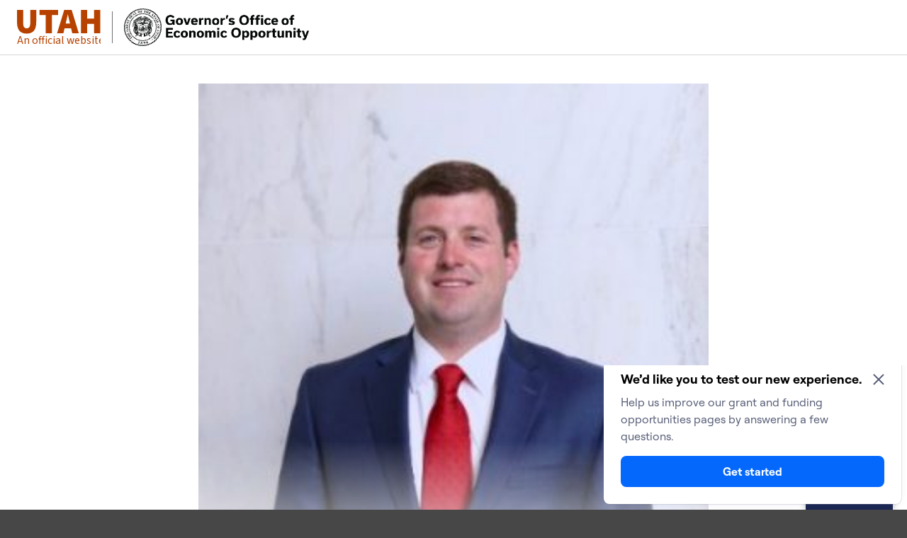

--- FILE ---
content_type: text/html; charset=UTF-8
request_url: https://business.utah.gov/broadband/david-redl-sworn-ntia/
body_size: 20542
content:
<!DOCTYPE html>
<html class="no-js" lang="en-US">
<head>
<meta charset="UTF-8">
<meta name="viewport" content="width=device-width, initial-scale=1.0">

<meta name='robots' content='index, follow, max-image-preview:large, max-snippet:-1, max-video-preview:-1' />
	<style>img:is([sizes="auto" i], [sizes^="auto," i]) { contain-intrinsic-size: 3000px 1500px }</style>
	
	<!-- This site is optimized with the Yoast SEO Premium plugin v26.7 (Yoast SEO v26.7) - https://yoast.com/wordpress/plugins/seo/ -->
	<title>Redl Confirmed as NTIA Chief - Governor&#039;s Office of Economic Opportunity</title>
	<meta name="description" content="David J. Redl, a nominee of President Trump, was sworn in Nov. 7 as Assistant Secretary for Communications and Information and Administrator (NTIA)." />
	<link rel="canonical" href="https://business.utah.gov/broadband/david-redl-sworn-ntia/" />
	<meta property="og:locale" content="en_US" />
	<meta property="og:type" content="article" />
	<meta property="og:title" content="Redl Confirmed as NTIA Chief" />
	<meta property="og:description" content="David J. Redl, a nominee of President Trump, was sworn in Nov. 7 as Assistant Secretary for Communications and Information and Administrator (NTIA)." />
	<meta property="og:url" content="https://business.utah.gov/broadband/david-redl-sworn-ntia/" />
	<meta property="og:site_name" content="Governor&#039;s Office of Economic Opportunity" />
	<meta property="article:published_time" content="2017-12-15T04:09:39+00:00" />
	<meta property="article:modified_time" content="2023-11-06T21:44:50+00:00" />
	<meta property="og:image" content="https://business.utah.gov/wp-content/uploads/david-Redl-1-300x300-1.jpg" />
	<meta property="og:image:width" content="300" />
	<meta property="og:image:height" content="300" />
	<meta property="og:image:type" content="image/jpeg" />
	<meta name="author" content="Kaitlyn Clarke" />
	<meta name="twitter:card" content="summary_large_image" />
	<meta name="twitter:label1" content="Written by" />
	<meta name="twitter:data1" content="Kaitlyn Clarke" />
	<meta name="twitter:label2" content="Est. reading time" />
	<meta name="twitter:data2" content="3 minutes" />
	<script type="application/ld+json" class="yoast-schema-graph">{"@context":"https://schema.org","@graph":[{"@type":"Article","@id":"https://business.utah.gov/broadband/david-redl-sworn-ntia/#article","isPartOf":{"@id":"https://business.utah.gov/broadband/david-redl-sworn-ntia/"},"author":{"name":"Kaitlyn Clarke","@id":"https://business.utah.gov/#/schema/person/d8515f5492e5dd19bfc75dfe98679617"},"headline":"Redl Confirmed as NTIA Chief","datePublished":"2017-12-15T04:09:39+00:00","dateModified":"2023-11-06T21:44:50+00:00","mainEntityOfPage":{"@id":"https://business.utah.gov/broadband/david-redl-sworn-ntia/"},"wordCount":525,"commentCount":0,"image":{"@id":"https://business.utah.gov/broadband/david-redl-sworn-ntia/#primaryimage"},"thumbnailUrl":"https://business.utah.gov/wp-content/uploads/david-Redl-1-300x300-1.jpg","articleSection":["Broadband"],"inLanguage":"en-US","potentialAction":[{"@type":"CommentAction","name":"Comment","target":["https://business.utah.gov/broadband/david-redl-sworn-ntia/#respond"]}]},{"@type":"WebPage","@id":"https://business.utah.gov/broadband/david-redl-sworn-ntia/","url":"https://business.utah.gov/broadband/david-redl-sworn-ntia/","name":"Redl Confirmed as NTIA Chief - Governor&#039;s Office of Economic Opportunity","isPartOf":{"@id":"https://business.utah.gov/#website"},"primaryImageOfPage":{"@id":"https://business.utah.gov/broadband/david-redl-sworn-ntia/#primaryimage"},"image":{"@id":"https://business.utah.gov/broadband/david-redl-sworn-ntia/#primaryimage"},"thumbnailUrl":"https://business.utah.gov/wp-content/uploads/david-Redl-1-300x300-1.jpg","datePublished":"2017-12-15T04:09:39+00:00","dateModified":"2023-11-06T21:44:50+00:00","author":{"@id":"https://business.utah.gov/#/schema/person/d8515f5492e5dd19bfc75dfe98679617"},"description":"David J. Redl, a nominee of President Trump, was sworn in Nov. 7 as Assistant Secretary for Communications and Information and Administrator (NTIA).","breadcrumb":{"@id":"https://business.utah.gov/broadband/david-redl-sworn-ntia/#breadcrumb"},"inLanguage":"en-US","potentialAction":[{"@type":"ReadAction","target":["https://business.utah.gov/broadband/david-redl-sworn-ntia/"]}]},{"@type":"ImageObject","inLanguage":"en-US","@id":"https://business.utah.gov/broadband/david-redl-sworn-ntia/#primaryimage","url":"https://business.utah.gov/wp-content/uploads/david-Redl-1-300x300-1.jpg","contentUrl":"https://business.utah.gov/wp-content/uploads/david-Redl-1-300x300-1.jpg","width":300,"height":300},{"@type":"BreadcrumbList","@id":"https://business.utah.gov/broadband/david-redl-sworn-ntia/#breadcrumb","itemListElement":[{"@type":"ListItem","position":1,"name":"Home","item":"https://business.utah.gov/"},{"@type":"ListItem","position":2,"name":"News","item":"https://business.utah.gov/news/"},{"@type":"ListItem","position":3,"name":"Redl Confirmed as NTIA Chief"}]},{"@type":"WebSite","@id":"https://business.utah.gov/#website","url":"https://business.utah.gov/","name":"Governor&#039;s Office of Economic Opportunity","description":"","potentialAction":[{"@type":"SearchAction","target":{"@type":"EntryPoint","urlTemplate":"https://business.utah.gov/?s={search_term_string}"},"query-input":{"@type":"PropertyValueSpecification","valueRequired":true,"valueName":"search_term_string"}}],"inLanguage":"en-US"},{"@type":"Person","@id":"https://business.utah.gov/#/schema/person/d8515f5492e5dd19bfc75dfe98679617","name":"Kaitlyn Clarke","image":{"@type":"ImageObject","inLanguage":"en-US","@id":"https://business.utah.gov/#/schema/person/image/","url":"https://secure.gravatar.com/avatar/52df7330baeee7e3d362e9e028faedd93d05411c92ec3baabbbd91c838cc6fa9?s=96&d=mm&r=g","contentUrl":"https://secure.gravatar.com/avatar/52df7330baeee7e3d362e9e028faedd93d05411c92ec3baabbbd91c838cc6fa9?s=96&d=mm&r=g","caption":"Kaitlyn Clarke"},"url":""}]}</script>
	<!-- / Yoast SEO Premium plugin. -->


<link rel='dns-prefetch' href='//translate.google.com' />
<link rel='dns-prefetch' href='//unpkg.com' />
<link rel='dns-prefetch' href='//cdn.utah.gov' />
<link rel="alternate" type="application/rss+xml" title="Governor&#039;s Office of Economic Opportunity &raquo; Feed" href="https://business.utah.gov/feed/" />
<link rel="alternate" type="application/rss+xml" title="Governor&#039;s Office of Economic Opportunity &raquo; Comments Feed" href="https://business.utah.gov/comments/feed/" />
<link rel="alternate" type="text/calendar" title="Governor&#039;s Office of Economic Opportunity &raquo; iCal Feed" href="https://business.utah.gov/events/?ical=1" />
<link rel='stylesheet' id='tribe-events-pro-mini-calendar-block-styles-css' href='https://business.utah.gov/wp-content/plugins/events-calendar-pro/build/css/tribe-events-pro-mini-calendar-block.css?ver=7.7.12' type='text/css' media='all' />
<link rel='stylesheet' id='wp-block-library-css' href='https://business.utah.gov/wp-includes/css/dist/block-library/style.min.css' type='text/css' media='all' />
<style id='wp-block-library-theme-inline-css' type='text/css'>
.wp-block-audio :where(figcaption){color:#555;font-size:13px;text-align:center}.is-dark-theme .wp-block-audio :where(figcaption){color:#ffffffa6}.wp-block-audio{margin:0 0 1em}.wp-block-code{border:1px solid #ccc;border-radius:4px;font-family:Menlo,Consolas,monaco,monospace;padding:.8em 1em}.wp-block-embed :where(figcaption){color:#555;font-size:13px;text-align:center}.is-dark-theme .wp-block-embed :where(figcaption){color:#ffffffa6}.wp-block-embed{margin:0 0 1em}.blocks-gallery-caption{color:#555;font-size:13px;text-align:center}.is-dark-theme .blocks-gallery-caption{color:#ffffffa6}:root :where(.wp-block-image figcaption){color:#555;font-size:13px;text-align:center}.is-dark-theme :root :where(.wp-block-image figcaption){color:#ffffffa6}.wp-block-image{margin:0 0 1em}.wp-block-pullquote{border-bottom:4px solid;border-top:4px solid;color:currentColor;margin-bottom:1.75em}.wp-block-pullquote cite,.wp-block-pullquote footer,.wp-block-pullquote__citation{color:currentColor;font-size:.8125em;font-style:normal;text-transform:uppercase}.wp-block-quote{border-left:.25em solid;margin:0 0 1.75em;padding-left:1em}.wp-block-quote cite,.wp-block-quote footer{color:currentColor;font-size:.8125em;font-style:normal;position:relative}.wp-block-quote:where(.has-text-align-right){border-left:none;border-right:.25em solid;padding-left:0;padding-right:1em}.wp-block-quote:where(.has-text-align-center){border:none;padding-left:0}.wp-block-quote.is-large,.wp-block-quote.is-style-large,.wp-block-quote:where(.is-style-plain){border:none}.wp-block-search .wp-block-search__label{font-weight:700}.wp-block-search__button{border:1px solid #ccc;padding:.375em .625em}:where(.wp-block-group.has-background){padding:1.25em 2.375em}.wp-block-separator.has-css-opacity{opacity:.4}.wp-block-separator{border:none;border-bottom:2px solid;margin-left:auto;margin-right:auto}.wp-block-separator.has-alpha-channel-opacity{opacity:1}.wp-block-separator:not(.is-style-wide):not(.is-style-dots){width:100px}.wp-block-separator.has-background:not(.is-style-dots){border-bottom:none;height:1px}.wp-block-separator.has-background:not(.is-style-wide):not(.is-style-dots){height:2px}.wp-block-table{margin:0 0 1em}.wp-block-table td,.wp-block-table th{word-break:normal}.wp-block-table :where(figcaption){color:#555;font-size:13px;text-align:center}.is-dark-theme .wp-block-table :where(figcaption){color:#ffffffa6}.wp-block-video :where(figcaption){color:#555;font-size:13px;text-align:center}.is-dark-theme .wp-block-video :where(figcaption){color:#ffffffa6}.wp-block-video{margin:0 0 1em}:root :where(.wp-block-template-part.has-background){margin-bottom:0;margin-top:0;padding:1.25em 2.375em}
</style>
<style id='classic-theme-styles-inline-css' type='text/css'>
/*! This file is auto-generated */
.wp-block-button__link{color:#fff;background-color:#32373c;border-radius:9999px;box-shadow:none;text-decoration:none;padding:calc(.667em + 2px) calc(1.333em + 2px);font-size:1.125em}.wp-block-file__button{background:#32373c;color:#fff;text-decoration:none}
</style>
<style id='global-styles-inline-css' type='text/css'>
:root{--wp--preset--aspect-ratio--square: 1;--wp--preset--aspect-ratio--4-3: 4/3;--wp--preset--aspect-ratio--3-4: 3/4;--wp--preset--aspect-ratio--3-2: 3/2;--wp--preset--aspect-ratio--2-3: 2/3;--wp--preset--aspect-ratio--16-9: 16/9;--wp--preset--aspect-ratio--9-16: 9/16;--wp--preset--color--black: #000000;--wp--preset--color--cyan-bluish-gray: #abb8c3;--wp--preset--color--white: #ffffff;--wp--preset--color--pale-pink: #f78da7;--wp--preset--color--vivid-red: #cf2e2e;--wp--preset--color--luminous-vivid-orange: #ff6900;--wp--preset--color--luminous-vivid-amber: #fcb900;--wp--preset--color--light-green-cyan: #7bdcb5;--wp--preset--color--vivid-green-cyan: #00d084;--wp--preset--color--pale-cyan-blue: #8ed1fc;--wp--preset--color--vivid-cyan-blue: #0693e3;--wp--preset--color--vivid-purple: #9b51e0;--wp--preset--gradient--vivid-cyan-blue-to-vivid-purple: linear-gradient(135deg,rgba(6,147,227,1) 0%,rgb(155,81,224) 100%);--wp--preset--gradient--light-green-cyan-to-vivid-green-cyan: linear-gradient(135deg,rgb(122,220,180) 0%,rgb(0,208,130) 100%);--wp--preset--gradient--luminous-vivid-amber-to-luminous-vivid-orange: linear-gradient(135deg,rgba(252,185,0,1) 0%,rgba(255,105,0,1) 100%);--wp--preset--gradient--luminous-vivid-orange-to-vivid-red: linear-gradient(135deg,rgba(255,105,0,1) 0%,rgb(207,46,46) 100%);--wp--preset--gradient--very-light-gray-to-cyan-bluish-gray: linear-gradient(135deg,rgb(238,238,238) 0%,rgb(169,184,195) 100%);--wp--preset--gradient--cool-to-warm-spectrum: linear-gradient(135deg,rgb(74,234,220) 0%,rgb(151,120,209) 20%,rgb(207,42,186) 40%,rgb(238,44,130) 60%,rgb(251,105,98) 80%,rgb(254,248,76) 100%);--wp--preset--gradient--blush-light-purple: linear-gradient(135deg,rgb(255,206,236) 0%,rgb(152,150,240) 100%);--wp--preset--gradient--blush-bordeaux: linear-gradient(135deg,rgb(254,205,165) 0%,rgb(254,45,45) 50%,rgb(107,0,62) 100%);--wp--preset--gradient--luminous-dusk: linear-gradient(135deg,rgb(255,203,112) 0%,rgb(199,81,192) 50%,rgb(65,88,208) 100%);--wp--preset--gradient--pale-ocean: linear-gradient(135deg,rgb(255,245,203) 0%,rgb(182,227,212) 50%,rgb(51,167,181) 100%);--wp--preset--gradient--electric-grass: linear-gradient(135deg,rgb(202,248,128) 0%,rgb(113,206,126) 100%);--wp--preset--gradient--midnight: linear-gradient(135deg,rgb(2,3,129) 0%,rgb(40,116,252) 100%);--wp--preset--font-size--small: 13px;--wp--preset--font-size--medium: 20px;--wp--preset--font-size--large: 36px;--wp--preset--font-size--x-large: 42px;--wp--preset--spacing--20: 0.44rem;--wp--preset--spacing--30: 0.67rem;--wp--preset--spacing--40: 1rem;--wp--preset--spacing--50: 1.5rem;--wp--preset--spacing--60: 2.25rem;--wp--preset--spacing--70: 3.38rem;--wp--preset--spacing--80: 5.06rem;--wp--preset--shadow--natural: 6px 6px 9px rgba(0, 0, 0, 0.2);--wp--preset--shadow--deep: 12px 12px 50px rgba(0, 0, 0, 0.4);--wp--preset--shadow--sharp: 6px 6px 0px rgba(0, 0, 0, 0.2);--wp--preset--shadow--outlined: 6px 6px 0px -3px rgba(255, 255, 255, 1), 6px 6px rgba(0, 0, 0, 1);--wp--preset--shadow--crisp: 6px 6px 0px rgba(0, 0, 0, 1);}:where(.is-layout-flex){gap: 0.5em;}:where(.is-layout-grid){gap: 0.5em;}body .is-layout-flex{display: flex;}.is-layout-flex{flex-wrap: wrap;align-items: center;}.is-layout-flex > :is(*, div){margin: 0;}body .is-layout-grid{display: grid;}.is-layout-grid > :is(*, div){margin: 0;}:where(.wp-block-columns.is-layout-flex){gap: 2em;}:where(.wp-block-columns.is-layout-grid){gap: 2em;}:where(.wp-block-post-template.is-layout-flex){gap: 1.25em;}:where(.wp-block-post-template.is-layout-grid){gap: 1.25em;}.has-black-color{color: var(--wp--preset--color--black) !important;}.has-cyan-bluish-gray-color{color: var(--wp--preset--color--cyan-bluish-gray) !important;}.has-white-color{color: var(--wp--preset--color--white) !important;}.has-pale-pink-color{color: var(--wp--preset--color--pale-pink) !important;}.has-vivid-red-color{color: var(--wp--preset--color--vivid-red) !important;}.has-luminous-vivid-orange-color{color: var(--wp--preset--color--luminous-vivid-orange) !important;}.has-luminous-vivid-amber-color{color: var(--wp--preset--color--luminous-vivid-amber) !important;}.has-light-green-cyan-color{color: var(--wp--preset--color--light-green-cyan) !important;}.has-vivid-green-cyan-color{color: var(--wp--preset--color--vivid-green-cyan) !important;}.has-pale-cyan-blue-color{color: var(--wp--preset--color--pale-cyan-blue) !important;}.has-vivid-cyan-blue-color{color: var(--wp--preset--color--vivid-cyan-blue) !important;}.has-vivid-purple-color{color: var(--wp--preset--color--vivid-purple) !important;}.has-black-background-color{background-color: var(--wp--preset--color--black) !important;}.has-cyan-bluish-gray-background-color{background-color: var(--wp--preset--color--cyan-bluish-gray) !important;}.has-white-background-color{background-color: var(--wp--preset--color--white) !important;}.has-pale-pink-background-color{background-color: var(--wp--preset--color--pale-pink) !important;}.has-vivid-red-background-color{background-color: var(--wp--preset--color--vivid-red) !important;}.has-luminous-vivid-orange-background-color{background-color: var(--wp--preset--color--luminous-vivid-orange) !important;}.has-luminous-vivid-amber-background-color{background-color: var(--wp--preset--color--luminous-vivid-amber) !important;}.has-light-green-cyan-background-color{background-color: var(--wp--preset--color--light-green-cyan) !important;}.has-vivid-green-cyan-background-color{background-color: var(--wp--preset--color--vivid-green-cyan) !important;}.has-pale-cyan-blue-background-color{background-color: var(--wp--preset--color--pale-cyan-blue) !important;}.has-vivid-cyan-blue-background-color{background-color: var(--wp--preset--color--vivid-cyan-blue) !important;}.has-vivid-purple-background-color{background-color: var(--wp--preset--color--vivid-purple) !important;}.has-black-border-color{border-color: var(--wp--preset--color--black) !important;}.has-cyan-bluish-gray-border-color{border-color: var(--wp--preset--color--cyan-bluish-gray) !important;}.has-white-border-color{border-color: var(--wp--preset--color--white) !important;}.has-pale-pink-border-color{border-color: var(--wp--preset--color--pale-pink) !important;}.has-vivid-red-border-color{border-color: var(--wp--preset--color--vivid-red) !important;}.has-luminous-vivid-orange-border-color{border-color: var(--wp--preset--color--luminous-vivid-orange) !important;}.has-luminous-vivid-amber-border-color{border-color: var(--wp--preset--color--luminous-vivid-amber) !important;}.has-light-green-cyan-border-color{border-color: var(--wp--preset--color--light-green-cyan) !important;}.has-vivid-green-cyan-border-color{border-color: var(--wp--preset--color--vivid-green-cyan) !important;}.has-pale-cyan-blue-border-color{border-color: var(--wp--preset--color--pale-cyan-blue) !important;}.has-vivid-cyan-blue-border-color{border-color: var(--wp--preset--color--vivid-cyan-blue) !important;}.has-vivid-purple-border-color{border-color: var(--wp--preset--color--vivid-purple) !important;}.has-vivid-cyan-blue-to-vivid-purple-gradient-background{background: var(--wp--preset--gradient--vivid-cyan-blue-to-vivid-purple) !important;}.has-light-green-cyan-to-vivid-green-cyan-gradient-background{background: var(--wp--preset--gradient--light-green-cyan-to-vivid-green-cyan) !important;}.has-luminous-vivid-amber-to-luminous-vivid-orange-gradient-background{background: var(--wp--preset--gradient--luminous-vivid-amber-to-luminous-vivid-orange) !important;}.has-luminous-vivid-orange-to-vivid-red-gradient-background{background: var(--wp--preset--gradient--luminous-vivid-orange-to-vivid-red) !important;}.has-very-light-gray-to-cyan-bluish-gray-gradient-background{background: var(--wp--preset--gradient--very-light-gray-to-cyan-bluish-gray) !important;}.has-cool-to-warm-spectrum-gradient-background{background: var(--wp--preset--gradient--cool-to-warm-spectrum) !important;}.has-blush-light-purple-gradient-background{background: var(--wp--preset--gradient--blush-light-purple) !important;}.has-blush-bordeaux-gradient-background{background: var(--wp--preset--gradient--blush-bordeaux) !important;}.has-luminous-dusk-gradient-background{background: var(--wp--preset--gradient--luminous-dusk) !important;}.has-pale-ocean-gradient-background{background: var(--wp--preset--gradient--pale-ocean) !important;}.has-electric-grass-gradient-background{background: var(--wp--preset--gradient--electric-grass) !important;}.has-midnight-gradient-background{background: var(--wp--preset--gradient--midnight) !important;}.has-small-font-size{font-size: var(--wp--preset--font-size--small) !important;}.has-medium-font-size{font-size: var(--wp--preset--font-size--medium) !important;}.has-large-font-size{font-size: var(--wp--preset--font-size--large) !important;}.has-x-large-font-size{font-size: var(--wp--preset--font-size--x-large) !important;}
:where(.wp-block-post-template.is-layout-flex){gap: 1.25em;}:where(.wp-block-post-template.is-layout-grid){gap: 1.25em;}
:where(.wp-block-columns.is-layout-flex){gap: 2em;}:where(.wp-block-columns.is-layout-grid){gap: 2em;}
:root :where(.wp-block-pullquote){font-size: 1.5em;line-height: 1.6;}
</style>
<link rel='stylesheet' id='ds-style-css' href='https://unpkg.com/@utahdts/utah-design-system-header@4/dist/style.css?ver=1.8.0' type='text/css' media='all' />
<link rel='stylesheet' id='google-language-translator-css' href='https://business.utah.gov/wp-content/plugins/google-language-translator/css/style.css?ver=6.0.20' type='text/css' media='' />
<link rel='stylesheet' id='glt-toolbar-styles-css' href='https://business.utah.gov/wp-content/plugins/google-language-translator/css/toolbar.css?ver=6.0.20' type='text/css' media='' />
<link rel='stylesheet' id='x-stack-css' href='https://business.utah.gov/wp-content/themes/pro/framework/dist/css/site/stacks/integrity-light.css?ver=6.7.11' type='text/css' media='all' />
<link rel='stylesheet' id='x-child-css' href='https://business.utah.gov/wp-content/themes/pro-child/style.css?ver=6.7.11' type='text/css' media='all' />
<link rel='stylesheet' id='design_system-css' href='https://cdn.utah.gov/design-system/pro-theme/design-system-100.css?ver=1.0.0' type='text/css' media='all' />
<style id='cs-inline-css' type='text/css'>
@media (min-width:1200px){.x-hide-xl{display:none !important;}}@media (min-width:979px) and (max-width:1199px){.x-hide-lg{display:none !important;}}@media (min-width:767px) and (max-width:978px){.x-hide-md{display:none !important;}}@media (min-width:480px) and (max-width:766px){.x-hide-sm{display:none !important;}}@media (max-width:479px){.x-hide-xs{display:none !important;}} a,h1 a:hover,h2 a:hover,h3 a:hover,h4 a:hover,h5 a:hover,h6 a:hover,.x-breadcrumb-wrap a:hover,.widget ul li a:hover,.widget ol li a:hover,.widget.widget_text ul li a,.widget.widget_text ol li a,.widget_nav_menu .current-menu-item > a,.x-accordion-heading .x-accordion-toggle:hover,.x-comment-author a:hover,.x-comment-time:hover,.x-recent-posts a:hover .h-recent-posts{color:#ff2a13;}a:hover,.widget.widget_text ul li a:hover,.widget.widget_text ol li a:hover,.x-twitter-widget ul li a:hover{color:#d80f0f;}.rev_slider_wrapper,a.x-img-thumbnail:hover,.x-slider-container.below,.page-template-template-blank-3-php .x-slider-container.above,.page-template-template-blank-6-php .x-slider-container.above{border-color:#ff2a13;}.entry-thumb:before,.x-pagination span.current,.woocommerce-pagination span[aria-current],.flex-direction-nav a,.flex-control-nav a:hover,.flex-control-nav a.flex-active,.mejs-time-current,.x-dropcap,.x-skill-bar .bar,.x-pricing-column.featured h2,.h-comments-title small,.x-entry-share .x-share:hover,.x-highlight,.x-recent-posts .x-recent-posts-img:after{background-color:#ff2a13;}.x-nav-tabs > .active > a,.x-nav-tabs > .active > a:hover{box-shadow:inset 0 3px 0 0 #ff2a13;}.x-main{width:calc(72% - 2.463055%);}.x-sidebar{width:calc(100% - 2.463055% - 72%);}.x-comment-author,.x-comment-time,.comment-form-author label,.comment-form-email label,.comment-form-url label,.comment-form-rating label,.comment-form-comment label,.widget_calendar #wp-calendar caption,.widget.widget_rss li .rsswidget{font-family:"Source Sans 3",sans-serif;font-weight:700;}.p-landmark-sub,.p-meta,input,button,select,textarea{font-family:"Source Sans 3",sans-serif;}.widget ul li a,.widget ol li a,.x-comment-time{color:#474747;}.widget_text ol li a,.widget_text ul li a{color:#ff2a13;}.widget_text ol li a:hover,.widget_text ul li a:hover{color:#d80f0f;}.comment-form-author label,.comment-form-email label,.comment-form-url label,.comment-form-rating label,.comment-form-comment label,.widget_calendar #wp-calendar th,.p-landmark-sub strong,.widget_tag_cloud .tagcloud a:hover,.widget_tag_cloud .tagcloud a:active,.entry-footer a:hover,.entry-footer a:active,.x-breadcrumbs .current,.x-comment-author,.x-comment-author a{color:#474747;}.widget_calendar #wp-calendar th{border-color:#474747;}.h-feature-headline span i{background-color:#474747;}@media (max-width:978.98px){}html{font-size:16px;}@media (min-width:479px){html{font-size:16px;}}@media (min-width:766px){html{font-size:16px;}}@media (min-width:978px){html{font-size:16px;}}@media (min-width:1199px){html{font-size:16px;}}body{font-style:normal;font-weight:400;color:#474747;background:#ffffff;}.w-b{font-weight:400 !important;}h1,h2,h3,h4,h5,h6,.h1,.h2,.h3,.h4,.h5,.h6,.x-text-headline{font-family:"Source Sans 3",sans-serif;font-style:normal;font-weight:700;}h1,.h1{letter-spacing:0em;}h2,.h2{letter-spacing:0em;}h3,.h3{letter-spacing:0em;}h4,.h4{letter-spacing:0em;}h5,.h5{letter-spacing:0em;}h6,.h6{letter-spacing:0em;}.w-h{font-weight:700 !important;}.x-container.width{width:88%;}.x-container.max{max-width:1200px;}.x-bar-content.x-container.width{flex-basis:88%;}.x-main.full{float:none;clear:both;display:block;width:auto;}@media (max-width:978.98px){.x-main.full,.x-main.left,.x-main.right,.x-sidebar.left,.x-sidebar.right{float:none;display:block;width:auto !important;}}.entry-header,.entry-content{font-size:1rem;}body,input,button,select,textarea{font-family:"Source Sans 3",sans-serif;}h1,h2,h3,h4,h5,h6,.h1,.h2,.h3,.h4,.h5,.h6,h1 a,h2 a,h3 a,h4 a,h5 a,h6 a,.h1 a,.h2 a,.h3 a,.h4 a,.h5 a,.h6 a,blockquote{color:#474747;}.cfc-h-tx{color:#474747 !important;}.cfc-h-bd{border-color:#474747 !important;}.cfc-h-bg{background-color:#474747 !important;}.cfc-b-tx{color:#474747 !important;}.cfc-b-bd{border-color:#474747 !important;}.cfc-b-bg{background-color:#474747 !important;}.x-btn,.button,[type="submit"]{color:#ffffff;border-color:#ac1100;background-color:#ff2a13;text-shadow:0 0.075em 0.075em rgba(0,0,0,0.5);border-radius:100em;}.x-btn:hover,.button:hover,[type="submit"]:hover{color:#ffffff;border-color:#600900;background-color:#ef2201;text-shadow:0 0.075em 0.075em rgba(0,0,0,0.5);}.x-btn.x-btn-real,.x-btn.x-btn-real:hover{margin-bottom:0.25em;text-shadow:0 0.075em 0.075em rgba(0,0,0,0.65);}.x-btn.x-btn-real{box-shadow:0 0.25em 0 0 #a71000,0 4px 9px rgba(0,0,0,0.75);}.x-btn.x-btn-real:hover{box-shadow:0 0.25em 0 0 #a71000,0 4px 9px rgba(0,0,0,0.75);}.x-btn.x-btn-flat,.x-btn.x-btn-flat:hover{margin-bottom:0;text-shadow:0 0.075em 0.075em rgba(0,0,0,0.65);box-shadow:none;}.x-btn.x-btn-transparent,.x-btn.x-btn-transparent:hover{margin-bottom:0;border-width:3px;text-shadow:none;text-transform:uppercase;background-color:transparent;box-shadow:none;}.bg .mejs-container,.x-video .mejs-container{position:unset !important;} @font-face{font-family:'FontAwesomePro';font-style:normal;font-weight:900;font-display:block;src:url('https://business.utah.gov/wp-content/themes/pro/cornerstone/assets/fonts/fa-solid-900.woff2?ver=6.7.2') format('woff2'),url('https://business.utah.gov/wp-content/themes/pro/cornerstone/assets/fonts/fa-solid-900.ttf?ver=6.7.2') format('truetype');}[data-x-fa-pro-icon]{font-family:"FontAwesomePro" !important;}[data-x-fa-pro-icon]:before{content:attr(data-x-fa-pro-icon);}[data-x-icon],[data-x-icon-o],[data-x-icon-l],[data-x-icon-s],[data-x-icon-b],[data-x-icon-sr],[data-x-icon-ss],[data-x-icon-sl],[data-x-fa-pro-icon],[class*="cs-fa-"]{display:inline-flex;font-style:normal;font-weight:400;text-decoration:inherit;text-rendering:auto;-webkit-font-smoothing:antialiased;-moz-osx-font-smoothing:grayscale;}[data-x-icon].left,[data-x-icon-o].left,[data-x-icon-l].left,[data-x-icon-s].left,[data-x-icon-b].left,[data-x-icon-sr].left,[data-x-icon-ss].left,[data-x-icon-sl].left,[data-x-fa-pro-icon].left,[class*="cs-fa-"].left{margin-right:0.5em;}[data-x-icon].right,[data-x-icon-o].right,[data-x-icon-l].right,[data-x-icon-s].right,[data-x-icon-b].right,[data-x-icon-sr].right,[data-x-icon-ss].right,[data-x-icon-sl].right,[data-x-fa-pro-icon].right,[class*="cs-fa-"].right{margin-left:0.5em;}[data-x-icon]:before,[data-x-icon-o]:before,[data-x-icon-l]:before,[data-x-icon-s]:before,[data-x-icon-b]:before,[data-x-icon-sr]:before,[data-x-icon-ss]:before,[data-x-icon-sl]:before,[data-x-fa-pro-icon]:before,[class*="cs-fa-"]:before{line-height:1;}@font-face{font-family:'FontAwesome';font-style:normal;font-weight:900;font-display:block;src:url('https://business.utah.gov/wp-content/themes/pro/cornerstone/assets/fonts/fa-solid-900.woff2?ver=6.7.2') format('woff2'),url('https://business.utah.gov/wp-content/themes/pro/cornerstone/assets/fonts/fa-solid-900.ttf?ver=6.7.2') format('truetype');}[data-x-icon],[data-x-icon-s],[data-x-icon][class*="cs-fa-"]{font-family:"FontAwesome" !important;font-weight:900;}[data-x-icon]:before,[data-x-icon][class*="cs-fa-"]:before{content:attr(data-x-icon);}[data-x-icon-s]:before{content:attr(data-x-icon-s);}@font-face{font-family:'FontAwesomeRegular';font-style:normal;font-weight:400;font-display:block;src:url('https://business.utah.gov/wp-content/themes/pro/cornerstone/assets/fonts/fa-regular-400.woff2?ver=6.7.2') format('woff2'),url('https://business.utah.gov/wp-content/themes/pro/cornerstone/assets/fonts/fa-regular-400.ttf?ver=6.7.2') format('truetype');}@font-face{font-family:'FontAwesomePro';font-style:normal;font-weight:400;font-display:block;src:url('https://business.utah.gov/wp-content/themes/pro/cornerstone/assets/fonts/fa-regular-400.woff2?ver=6.7.2') format('woff2'),url('https://business.utah.gov/wp-content/themes/pro/cornerstone/assets/fonts/fa-regular-400.ttf?ver=6.7.2') format('truetype');}[data-x-icon-o]{font-family:"FontAwesomeRegular" !important;}[data-x-icon-o]:before{content:attr(data-x-icon-o);}@font-face{font-family:'FontAwesomeLight';font-style:normal;font-weight:300;font-display:block;src:url('https://business.utah.gov/wp-content/themes/pro/cornerstone/assets/fonts/fa-light-300.woff2?ver=6.7.2') format('woff2'),url('https://business.utah.gov/wp-content/themes/pro/cornerstone/assets/fonts/fa-light-300.ttf?ver=6.7.2') format('truetype');}@font-face{font-family:'FontAwesomePro';font-style:normal;font-weight:300;font-display:block;src:url('https://business.utah.gov/wp-content/themes/pro/cornerstone/assets/fonts/fa-light-300.woff2?ver=6.7.2') format('woff2'),url('https://business.utah.gov/wp-content/themes/pro/cornerstone/assets/fonts/fa-light-300.ttf?ver=6.7.2') format('truetype');}[data-x-icon-l]{font-family:"FontAwesomeLight" !important;font-weight:300;}[data-x-icon-l]:before{content:attr(data-x-icon-l);}@font-face{font-family:'FontAwesomeBrands';font-style:normal;font-weight:normal;font-display:block;src:url('https://business.utah.gov/wp-content/themes/pro/cornerstone/assets/fonts/fa-brands-400.woff2?ver=6.7.2') format('woff2'),url('https://business.utah.gov/wp-content/themes/pro/cornerstone/assets/fonts/fa-brands-400.ttf?ver=6.7.2') format('truetype');}[data-x-icon-b]{font-family:"FontAwesomeBrands" !important;}[data-x-icon-b]:before{content:attr(data-x-icon-b);}.widget.widget_rss li .rsswidget:before{content:"\f35d";padding-right:0.4em;font-family:"FontAwesome";} .m42-0.x-bar{height:auto;border-top-width:0;border-right-width:0;border-bottom-width:0;border-left-width:0;font-size:1em;z-index:0;}.m42-0 .x-bar-content{display:flex;flex-direction:row;justify-content:space-between;align-items:center;flex-grow:0;flex-shrink:1;flex-basis:100%;height:auto;}.m42-0.x-bar-space{font-size:1em;}.m42-1.x-bar{background-color:#d5511d;}.m42-1.x-bar-outer-spacers:after,.m42-1.x-bar-outer-spacers:before{flex-basis:32px;width:32px!important;height:32px;}.m42-2.x-bar{padding-top:32px;padding-right:32px;padding-bottom:0px;padding-left:32px;background-color:#1A2652;}.m42-2.x-bar-outer-spacers:after,.m42-2.x-bar-outer-spacers:before{flex-basis:0px;width:0px!important;height:0px;}.m42-3.x-bar-container{display:flex;flex-direction:row;justify-content:center;flex-wrap:wrap;flex-basis:auto;width:100%;font-size:1em;z-index:auto;}.m42-4.x-bar-container{align-items:center;align-content:center;flex-grow:1;flex-shrink:0;border-top-width:0;border-right-width:0;border-bottom-width:0;border-left-width:0;padding-top:10px;padding-right:10px;padding-bottom:10px;padding-left:10px;text-align:center;}.m42-5.x-bar-container{align-items:flex-start;align-content:flex-start;flex-grow:0;flex-shrink:1;border-top-width:0px;border-right-width:0px;border-bottom-width:1px;border-left-width:0px;border-top-style:none;border-right-style:none;border-bottom-style:solid;border-left-style:none;border-top-color:transparent;border-right-color:transparent;border-bottom-color:#f1f1f1;border-left-color:transparent;}.m42-6{flex-grow:0;flex-shrink:1;flex-basis:auto;}.m42-7{z-index:1;}.m42-9{border-top-width:0;border-right-width:0;border-bottom-width:0;border-left-width:0;font-size:1em;aspect-ratio:auto;}.m42-a{min-width:200px;}.m42-b{margin-top:0px;margin-right:2rem;margin-bottom:0px;margin-left:0px;}.m42-c{flex-grow:1;flex-shrink:0;flex-basis:0%;}.m42-d{border-top-width:0;border-right-width:0;border-bottom-width:0;border-left-width:0;font-size:1.8em;color:#ffffff;}.m42-e.x-image{font-size:1em;width:250px;border-top-width:0;border-right-width:0;border-bottom-width:0;border-left-width:0;padding-top:0px;padding-right:0px;padding-bottom:40px;padding-left:0px;}.m42-e.x-image img{width:100%;aspect-ratio:auto;}.m42-f.x-text{border-top-width:0;border-right-width:0;border-bottom-width:0;border-left-width:0;font-family:inherit;font-size:1rem;font-style:normal;font-weight:inherit;line-height:1.4;letter-spacing:0em;text-transform:none;color:#ffffff;}.m42-f.x-text > :first-child{margin-top:0;}.m42-f.x-text > :last-child{margin-bottom:0;}.m42-h.x-text{padding-top:0.1em;padding-bottom:0em;}.m42-i.x-text{padding-right:0em;padding-left:0em;}.m42-j.x-text{padding-top:1em;padding-bottom:1em;}.m42-k.x-text{border-top-width:0;border-right-width:0;border-bottom-width:0;border-left-width:0;padding-top:0em;padding-right:0em;padding-bottom:10px;padding-left:0em;font-size:1em;}.m42-k.x-text .x-text-content-text-primary{font-family:Verdana,Geneva,sans-serif;font-size:1.3em;font-style:normal;font-weight:700;line-height:1.4;letter-spacing:0em;text-transform:none;color:#ffffff;}.m42-l.x-anchor {font-size:1em;}.m42-l.x-anchor .x-anchor-content {display:flex;flex-direction:row;justify-content:center;align-items:center;}.m42-l.x-anchor .x-anchor-text {margin-top:5px;margin-right:5px;margin-bottom:5px;}.m42-l.x-anchor .x-anchor-text-primary {font-size:1em;font-style:normal;line-height:1;}.m42-m.x-anchor {border-top-width:0;border-right-width:0;border-bottom-width:0;border-left-width:0;}.m42-m.x-anchor .x-anchor-text {margin-left:0px;}.m42-m.x-anchor .x-anchor-text-primary {font-family:inherit;font-weight:inherit;color:#ffffff;}.m42-m.x-anchor .x-anchor-sub-indicator {font-size:1em;color:#ffffff;}.m42-o.x-anchor .x-anchor-sub-indicator {margin-top:0px;margin-right:0px;margin-bottom:0px;margin-left:5px;}.m42-p.x-anchor {border-top-width:2px;border-right-width:2px;border-bottom-width:2px;border-left-width:2px;border-top-style:solid;border-right-style:solid;border-bottom-style:solid;border-left-style:solid;border-top-color:#333333;border-right-color:#333333;border-bottom-color:#333333;border-left-color:#333333;background-color:rgb(255,255,255);}.m42-p.x-anchor .x-anchor-content {padding-top:13px;padding-right:13px;padding-bottom:13px;padding-left:13px;}.m42-p.x-anchor:hover,.m42-p.x-anchor[class*="active"],[data-x-effect-provider*="colors"]:hover .m42-p.x-anchor {background-color:#ffffff;}.m42-p.x-anchor .x-anchor-text {margin-left:5px;}.m42-p.x-anchor .x-anchor-text-primary {font-family:Verdana,Geneva,sans-serif;font-weight:700;color:#1A2652;}.m42-q{font-size:1em;}.m42-q [data-x-toggle-collapse]{transition-duration:300ms;transition-timing-function:cubic-bezier(0.400,0.000,0.200,1.000);}  :root,.utah-design-system{--primary-color:#B74200;--primary-color-dark:#BF491B;--primary-color-light:#F88C61;--gray-on-primary-color:#f1f1f1;--secondary-color:#1A2652;--secondary-color-dark:#131C3E;--secondary-color-light:#2A3E86;--gray-on-secondary-color:#ffffff;--accent-color:#8ACDE1;--accent-color-dark:#71ABBC;--accent-color-dark-map:#416D79;--accent-color-light:#ABE4F5;--gray-on-accent-color:#474747;--gray-color:#474747;--gray-medium-color:#616161;--gray-medium-light-color:#d7d7d7;--gray-light-color:#f1f1f1;--gray-dark-color:#333333;--hover-gray-color:rgba(0,0,0,0.07);--hover-gray-color-opaque:rgba(233,233,233);--header-primary-color:var(--primary-color);--link-color:#B74200;--link-color-dark:var(--primary-color-dark);--form-checkbox-small:0.875rem;--form-checkbox-medium:1.125rem;--form-checkbox-large:1.375rem;--form-ele-color:#2765e4;--form-ele-color-light:#7aa0ee;--form-ele-disabled-color:var(--gray-3-1-contrast);--icon-check-mark-light:url("data:image/svg+xml,%3Csvg xmlns='http://www.w3.org/2000/svg' viewBox='0 0 16 12.15'%3E%3Cg%3E%3Cpath d='M6.185,12.15L0,5.966,2.335,3.631l3.85,3.849L13.665,0l2.335,2.335L6.185,12.15Z' style='fill:%23fff;'/%3E%3C/g%3E%3C/svg%3E");--timing-xquick:100ms;--timing-quick:200ms;--timing-medium:400ms;--timing-slow:600ms;--content-width-small:800px;--content-width-medium:1016px;}.no-underline [href]{text-decoration:none;}.x-menu a[href]{text-decoration:none;}.x-icon i{text-decoration:none;}.quick-info-card[href]{text-decoration:none;box-shadow:none !important;}.social-media-card[href]{text-decoration:none;}.scrollable{overflow:auto;}.utds-form label{font-weight:600;}.utds-form input,.utds-form textarea{border:1px solid #949494;font-size:var(--font-size);}.utds-form .required{color:#D14515;}.utds-form .wpcf7-list-item{display:block;}.utds-form .wpcf7-list-item-label{font-weight:400;margin-left:0.5rem;}.utds-form input[type=radio]{appearance:none;border-radius:var(--radius-circle);border:1px solid var(--gray-color);width:var(--form-ele-small1x);height:var(--form-ele-small1x);position:relative;top:var(--spacing-2xs);margin-right:var(--spacing-xs);}.utds-form input[type="radio"]::before{content:'';display:block;width:100%;height:100%;border-radius:var(--radius-circle);box-shadow:rgba(0,0,0,0.2) 0px 0px 0px 0px;transition:box-shadow var(--timing-xquick) ease-in-out;}.utds-form input[type="radio"]:hover::before{box-shadow:rgba(0,0,0,0.2) 0px 0px 0px 7px;}.utds-form input[type="radio"]:checked{background-color:var(--secondary-color);border:1px solid var(--secondary-color);}.utds-form input[type="radio"]::after{content:'';display:block;width:50%;height:50%;border-radius:var(--radius-circle);background-color:white;position:absolute;left:50%;top:50%;transform:translate(-50%,-50%);}.utds-form input[type="checkbox"]{width:var(--form-checkbox-medium);height:var(--form-checkbox-medium);position:relative;border-radius:var(--radius-small1x);border:1px solid var(--gray-color);background-color:white;box-sizing:border-box;appearance:none;}.utds-form input[type="checkbox"]::after{content:'';display:block;position:absolute;width:100%;height:100%;top:0;left:0;border-radius:var(--radius-circle);z-index:-1;box-shadow:var(--hover-gray-color) 0 0 0 0;transition:box-shadow var(--timing-xquick) ease-in-out;}.utds-form input[type="checkbox"]:hover{border-color:black;}.utds-form input[type="checkbox"]:hover::after{border-color:black;box-shadow:var(--hover-gray-color) 0 0 0 7px;}.utds-form input[type="checkbox"]::before{content:'';display:block;background:var(--form-ele-color);background-image:var(--icon-check-mark-light);background-repeat:no-repeat;background-position:center center;background-size:30%;border-radius:var(--radius-small1x);width:100%;height:100%;opacity:0;}.utds-form input[type="checkbox"]:checked{border-width:0;background-color:var(--form-ele-color);}.utds-form input[type="checkbox"]:checked::before{opacity:1;background-size:80%;transition:background-size var(--timing-quick) ease,opacity var(--timing-quick) ease;}.utds-form .wpcf7-not-valid{border:2px solid #D14515;}.utds-form .wpcf7-not-valid-tip{color:#D14515;font-size:var(--font-size-xs);}.utds-form [type="submit"]{text-shadow:none;background-color:transparent;border-color:var(--primary-color);border-width:2px;color:var(--primary-color);text-decoration:none;border-radius:999px;box-shadow:none;padding:0 var(--spacing-xl);min-height:var(--form-ele-medium);line-height:1.15;display:flex;align-items:center;justify-content:center;}.utds-form [type="submit"]:hover{text-shadow:none;background-color:var(--primary-color);color:#fff;}.utah-design-system.utds-footer{background:#1a2652 !important;}a.filter-checkboxes{color:#474747;}a.filter-checkboxes span{display:flex;}a.filter-checkboxes span label{display:flex;}a.contact-input input{height:1.5rem;}a.contact-input input[type=number]{width:100px;}div.media-group{display:flex;flex-wrap:wrap;justify-content:center;}div.media-form{width:300px;height:175px;padding:10px;margin:10px;background-color:#f1f1f1;display:flex;flex-direction:column;justify-content:center;align-items:center;text-align:center;}h3.media-group{padding:32px 10px 5px 10px;display:flex;justify-content:center;}.media-form h4{display:flex;flex-wrap:wrap;justify-content:center;text-align:center;font-weight:bold;}.centered-button{padding:20px;display:flex;align-items:center;justify-content:center;}.form-personal-info{padding:20px 0;}.alert{height:auto;}.tribe-events .tribe-events-c-search__button,.tribe-events button.tribe-events-c-search__button,.tribe-filter-bar .tribe-filter-bar-c-pill--button .tribe-filter-bar-c-pill__pill{background-color:var(--primary-color);color:#fff;border:1px solid var(--primary-color);border-radius:999px;font-size:16px;font-weight:400;padding:8px 16px;}.tribe-events .tribe-events-c-search__button,.tribe-events button.tribe-events-c-search__button:active,.tribe-events .tribe-events-c-search__button,.tribe-events button.tribe-events-c-search__button:focus,.tribe-events .tribe-events-c-search__button,.tribe-events button.tribe-events-c-search__button:hover,.tribe-filter-bar .tribe-filter-bar-c-pill--button .tribe-filter-bar-c-pill__pill:active,.tribe-filter-bar .tribe-filter-bar-c-pill--button .tribe-filter-bar-c-pill__pill:focus,.tribe-filter-bar .tribe-filter-bar-c-pill--button .tribe-filter-bar-c-pill__pill:hover{background-color:var(--primary-color-dark);border-radius:999px;font-size:inherit;}.tribe-events-c-subscribe-dropdown .tribe-common-c-btn-border{border:1px solid var(--secondary-color);color:var(--secondary-color)}.tribe-events .tribe-events-c-subscribe-dropdown .tribe-events-c-subscribe-dropdown__button:focus-within,.tribe-events .tribe-events-c-subscribe-dropdown .tribe-events-c-subscribe-dropdown__button:hover{border:1px solid var(--secondary-color);background:var(--secondary-color);color:#fff;}.single-tribe_events .tribe-events-c-subscribe-dropdown .tribe-events-c-subscribe-dropdown__button-text:focus,.single-tribe_events .tribe-events-c-subscribe-dropdown button.tribe-events-c-subscribe-dropdown__button-text:focus,.tribe-events .tribe-events-c-subscribe-dropdown .tribe-events-c-subscribe-dropdown__button-text:focus,.tribe-events .tribe-events-c-subscribe-dropdown button.tribe-events-c-subscribe-dropdown__button-text:focus{outline:none;}.utah-design-system .menu-item--mega-menu .popup__content > ul{gap:var(--spacing-xs);flex-wrap:wrap;}.utah-design-system .menu-item--mega-menu .vertical-menu__plain-title{margin:var(--spacing-2xs) var(--spacing);}.utah-design-system .menu-item--mega-menu .popup__content > ul.vertical-menu{display:grid;grid-template-columns:1fr 1fr;gap:0;}.ninja_column_1.ninja-col-min-width,.ninja_column_2.ninja-col-min-width{min-width:130px;}.ninja_column_4.ninja-col-min-width-email{max-width:200px;word-wrap:break-word;}.x-main a[target="_blank"] .utah-design-system [class*=utds-icon-after-]:after{color:var(--link-color);}.x-main a[target="_blank"]:hover .utah-design-system [class*=utds-icon-after-]:after{color:var(--link-color-dark);}.utah-design-system.utds-new-tab-link-a11y__wrapper{background:none;}.entry-product,.has-post-thumbnail .entry-featured,.blog .x-main.full > article,body .x-recent-posts a{border:0 !important;box-shadow:none;}.entry-product,.blog .x-main.full > article,body .x-recent-posts a{transition-duration:0.3s;transition-property:box-shadow;transition-timing-function:ease-in-out;}.entry-product:hover,.blog .x-main.full > article:not(:first-child):hover,body .x-recent-posts a:hover{box-shadow:0 2.8px 2.2px rgba(0,0,0,0.02),0 6.7px 5.3px rgba(0,0,0,0.028),0 12.5px 10px rgba(0,0,0,0.035),0 22.3px 17.9px rgba(0,0,0,0.042),0 41.8px 33.4px rgba(0,0,0,0.05),0 100px 80px rgba(0,0,0,0.07);}.woocommerce li.product .entry-header,.blog .x-main.full > article:not(:first-child) .entry-wrap,div.x-recent-posts .x-recent-posts-content{padding:1.5625em 1.95em;}.blog .x-main.full > article:not(:first-child) .entry-wrap .entry-title,div.x-recent-posts .x-recent-posts-content .h-recent-posts{margin:0;font-size:1.25rem;font-weight:400;letter-spacing:0px;line-height:1.75;white-space:normal;color:#000000;}.blog .x-main.full > article:not(:first-child) .entry-wrap .entry-title a,div.x-recent-posts .x-recent-posts-content .h-recent-posts{color:#000000;}.blog .x-main.full{display:flex;flex-flow:row wrap;justify-content:flex-start;}.blog .x-main.full > article{width:30.333%;margin-top:4em;margin-left:1.5%;margin-right:1.5%;}a.entry-thumb:hover img{opacity:1;}.entry-thumb{background-color:transparent;}.blog .x-main.full > article:first-child{display:flex;flex-flow:row wrap;width:100%;}.blog .x-main.full > article:first-child .entry-featured,.blog .x-main.full > article:first-child .entry-featured .entry-thumb,.blog .x-main.full > article:first-child .entry-featured .entry-thumb img{display:flex;flex-flow:column nowrap;justify-content:flex-start;align-items:stretch;}.blog .x-main.full > article:first-child .entry-featured{flex:0 1 31.22%;}.blog .x-main.full > article:first-child .entry-featured .entry-thumb,.blog .x-main.full > article:first-child .entry-featured .entry-thumb img{flex:1 0 0%;}.blog .x-main.full > article:first-child .entry-featured .entry-thumb img{object-fit:cover;}.blog .x-main.full > article:first-child .entry-wrap{flex:1 0 0%;padding:45px;}.blog .x-main.full > article:first-child .entry-wrap .entry-title{font-size:2.45em;line-height:1.3;}.blog .x-main.full > article:first-child .entry-wrap .entry-content.excerpt{margin:40px 0 0;font-size:1.25rem;}.blog .x-main.full > article:first-child .entry-wrap .entry-content.excerpt .more-link{font-weight:700;font-size:1.25rem;letter-spacing:0.085em;line-height:1;text-decoration:underline;text-transform:uppercase;color:#272727;}.single-post .x-main{max-width:720px;margin-left:auto;margin-right:auto;font-size:1.25rem;line-height:1.9;}.single-post .entry-featured{position:relative;max-width:100% !important;margin-left:auto !important;margin-right:auto !important;}.single-post .entry-featured:before{content:"";display:block;position:absolute;z-index:3;top:0;left:0;right:0;bottom:0;background:linear-gradient(to bottom,transparent 70%,#ffffff);}.single-post .entry-featured img{height:400px;object-fit:cover;}.single-post .x-main .entry-content{font-size:1em;}.single-post .entry-wrap{padding:0;}.single-post .entry-wrap .entry-title,#reply-title{position:relative;z-index:2;font-size:3.05rem;line-height:1.3;}.single-post .entry-wrap .entry-title{margin-top:-0.64em;text-align:center;}.single-post .entry-wrap .entry-title:after{content:"";display:block;width:100%;max-width:3em;height:1px;margin:1em auto;background-color:currentColor;opacity:0.33;}#reply-title{margin-top:3.05em;}.logged-in-as{font-size:1em;line-height:1.4;}.comment-form-author label,.comment-form-email label,.comment-form-url label,.comment-form-rating label,.comment-form-comment label{font-size:1em;color:currentColor;}.comment-form-comment textarea{min-height:200px}.form-submit{margin-top:1em;}div.x-recent-posts a{border-radius:0;padding:0;}div.x-recent-posts .x-recent-posts-img{border-radius:0;padding-bottom:120%;}p.p-meta{margin:-20px 0 0 0;}p.p-meta span{visibility:hidden;display:block;}p.p-meta span time.entry-date{visibility:visible !important;}p.p-meta span a{visibility:visible !important;}body .x-pagination{overflow:hidden;width:100%;height:auto;margin:100px 0 100px 0;}body .x-pagination a,body .x-pagination span{width:50px;height:50px;border:1px solid #272727;border-radius:0;padding:0;font-size:16px;line-height:50px;text-align:center;text-shadow:none;vertical-align:middle;color:#272727;box-shadow:none;}body .x-pagination a:hover{color:#c8493f;border-color:#c8493f;}body .x-pagination span.current{text-shadow:none;color:white;background-color:#272727;box-shadow:none;}.x-btn,.button,[type="submit"]{border-width:2px;border-style:solid;border-color:#d34e1a;background-color:#d34e1a;text-decoration:none;border-radius:999px;box-shadow:none;padding:0 var(--spacing-xl);min-height:var(--form-ele-medium);line-height:1.15;display:flex;align-items:center;justify-content:center;text-shadow:none;}.x-btn:hover,.button:hover,[type="submit"]:hover{color:var(--link-color-dark);border-width:2px;border-style:solid;border-color:#d34e1a;background-color:transparent;text-shadow:none;}input.search-field{border-radius:999px;max-height:2.75em;}a.x-anchor.x-anchor-button.no-underline,a[href].x-anchor.no-underline{text-decoration:none;}a.x-col.no-underline{text-decoration:none;}header.entry-header{padding-top:65px;}.single-post .entry-featured img{height:auto;}.entry-content iframe.com-profile-iframe{width:100%;min-height:1200px;display:block;}
</style>
<script type="text/javascript" src="https://business.utah.gov/wp-includes/js/jquery/jquery.min.js?ver=3.7.1" id="jquery-core-js"></script>
<script type="text/javascript" src="https://business.utah.gov/wp-includes/js/jquery/jquery-migrate.min.js?ver=3.4.1" id="jquery-migrate-js"></script>
<script type="text/javascript" id="dtswpoidp_plugin_global_data_script-js-before">
/* <![CDATA[ */
const dtswpoidp = {"openIdUser":null}
/* ]]> */
</script>
<script type="text/javascript" src="https://business.utah.gov/wp-content/plugins/dts-wordpress-openid-plugin/src/js/globalData.js" id="dtswpoidp_plugin_global_data_script-js"></script>
<link rel="https://api.w.org/" href="https://business.utah.gov/wp-json/" /><link rel="alternate" title="JSON" type="application/json" href="https://business.utah.gov/wp-json/wp/v2/posts/79265" /><link rel='shortlink' href='https://business.utah.gov/?p=79265' />
<link rel="alternate" title="oEmbed (JSON)" type="application/json+oembed" href="https://business.utah.gov/wp-json/oembed/1.0/embed?url=https%3A%2F%2Fbusiness.utah.gov%2Fbroadband%2Fdavid-redl-sworn-ntia%2F" />
<link rel="alternate" title="oEmbed (XML)" type="text/xml+oembed" href="https://business.utah.gov/wp-json/oembed/1.0/embed?url=https%3A%2F%2Fbusiness.utah.gov%2Fbroadband%2Fdavid-redl-sworn-ntia%2F&#038;format=xml" />
<style>p.hello{font-size:12px;color:darkgray;}#google_language_translator,#flags{text-align:left;}#google_language_translator,#language{clear:both;width:160px;text-align:right;}#language{float:right;}#flags{text-align:right;width:165px;float:right;clear:right;}#flags ul{float:right!important;}p.hello{text-align:right;float:right;clear:both;}.glt-clear{height:0px;clear:both;margin:0px;padding:0px;}#flags{width:165px;}#flags a{display:inline-block;margin-left:2px;}#google_language_translator{width:auto!important;}div.skiptranslate.goog-te-gadget{display:inline!important;}.goog-tooltip{display: none!important;}.goog-tooltip:hover{display: none!important;}.goog-text-highlight{background-color:transparent!important;border:none!important;box-shadow:none!important;}#google_language_translator select.goog-te-combo{color:#32373c;}#google_language_translator{color:transparent;}body{top:0px!important;}#goog-gt-{display:none!important;}font font{background-color:transparent!important;box-shadow:none!important;position:initial!important;}#glt-translate-trigger > span{color:#ffffff;}#glt-translate-trigger{background:#1a2652;}.goog-te-gadget .goog-te-combo{width:100%;}</style><meta name="tec-api-version" content="v1"><meta name="tec-api-origin" content="https://business.utah.gov"><link rel="alternate" href="https://business.utah.gov/wp-json/tribe/events/v1/" /><link rel="icon" href="https://business.utah.gov/wp-content/uploads/cropped-Utah-Favicon-1-32x32.png" sizes="32x32" />
<link rel="icon" href="https://business.utah.gov/wp-content/uploads/cropped-Utah-Favicon-1-192x192.png" sizes="192x192" />
<link rel="apple-touch-icon" href="https://business.utah.gov/wp-content/uploads/cropped-Utah-Favicon-1-180x180.png" />
<meta name="msapplication-TileImage" content="https://business.utah.gov/wp-content/uploads/cropped-Utah-Favicon-1-270x270.png" />
<!-- Google tag (gtag.js) -->
<script async src="https://www.googletagmanager.com/gtag/js?id=G-5H1GMK0F28"></script>
<script>
  window.dataLayer = window.dataLayer || [];
  function gtag(){dataLayer.push(arguments);}
  gtag('js', new Date());

  gtag('config', 'G-5H1GMK0F28');
</script>

<!--BEGIN QUALTRICS WEBSITE FEEDBACK SNIPPET-->
<script type='text/javascript'>
(function(){var g=function(e,h,f,g){
this.get=function(a){for(var a=a+"=",c=document.cookie.split(";"),b=0,e=c.length;b<e;b++){for(var d=c[b];" "==d.charAt(0);)d=d.substring(1,d.length);if(0==d.indexOf(a))return d.substring(a.length,d.length)}return null};
this.set=function(a,c){var b="",b=new Date;b.setTime(b.getTime()+6048E5);b="; expires="+b.toGMTString();document.cookie=a+"="+c+b+"; path=/; "};
this.check=function(){var a=this.get(f);if(a)a=a.split(":");else if(100!=e)"v"==h&&(e=Math.random()>=e/100?0:100),a=[h,e,0],this.set(f,a.join(":"));else return!0;var c=a[1];if(100==c)return!0;switch(a[0]){case "v":return!1;case "r":return c=a[2]%Math.floor(100/c),a[2]++,this.set(f,a.join(":")),!c}return!0};
this.go=function(){if(this.check()){var a=document.createElement("script");a.type="text/javascript";a.src=g;document.body&&document.body.appendChild(a)}};
this.start=function(){var t=this;"complete"!==document.readyState?window.addEventListener?window.addEventListener("load",function(){t.go()},!1):window.attachEvent&&window.attachEvent("onload",function(){t.go()}):t.go()};};
try{(new g(100,"r","QSI_S_ZN_bPzG8VFyVvBeKxw","https://znbpzg8vfyvvbekxw-utconcierge.siteintercept.qualtrics.com/SIE/?Q_ZID=ZN_bPzG8VFyVvBeKxw")).start()}catch(i){}})();
</script><div id='ZN_bPzG8VFyVvBeKxw'><!--DO NOT REMOVE-CONTENTS PLACED HERE--></div>
<!--END WEBSITE FEEDBACK SNIPPET-->

<link rel="preconnect" href="https://fonts.googleapis.com"><link rel="preconnect" href="https://fonts.gstatic.com" crossorigin><link href="https://fonts.googleapis.com/css2?family=Source+Sans+3:wght@600&display=swap" rel="stylesheet">

<script>
(function (m, a, z, e) {
  var s, t;
  try {
    t = m.sessionStorage.getItem('maze-us');
  } catch (err) {}

  if (!t) {
    t = new Date().getTime();
    try {
      m.sessionStorage.setItem('maze-us', t);
    } catch (err) {}
  }

  s = a.createElement('script');
  s.src = z + '?apiKey=' + e;
  s.async = true;
  a.getElementsByTagName('head')[0].appendChild(s);
  m.mazeUniversalSnippetApiKey = e;
})(window, document, 'https://snippet.maze.co/maze-universal-loader.js', '0ddbec7f-4232-4513-aa88-9d453275cdaa');
</script><link rel="stylesheet" href="//fonts.googleapis.com/css?family=Source+Sans+3:400,400i,700,700i&#038;subset=latin,latin-ext&#038;display=auto" type="text/css" media="all" crossorigin="anonymous" data-x-google-fonts/></head>
<body class="wp-singular post-template-default single single-post postid-79265 single-format-standard wp-theme-pro wp-child-theme-pro-child tribe-no-js x-integrity x-integrity-light x-child-theme-active x-full-width-layout-active x-full-width-active pro-v6_7_11">

  
  
  <div id="x-root" class="x-root">

    
    <div id="x-site" class="x-site site">

      <header class="x-masthead" role="banner">
              </header>

  <div class="x-container max width offset">
    <div class="x-main full" role="main">

              
<article id="post-79265" class="post-79265 post type-post status-publish format-standard has-post-thumbnail hentry category-broadband">
  <div class="entry-featured">
    <div class="entry-thumb"><img width="300" height="300" src="https://business.utah.gov/wp-content/uploads/david-Redl-1-300x300-1.jpg" class="attachment-entry-fullwidth size-entry-fullwidth wp-post-image" alt="" decoding="async" fetchpriority="high" srcset="https://business.utah.gov/wp-content/uploads/david-Redl-1-300x300-1.jpg 300w, https://business.utah.gov/wp-content/uploads/david-Redl-1-300x300-1-150x150.jpg 150w, https://business.utah.gov/wp-content/uploads/david-Redl-1-300x300-1-100x100.jpg 100w" sizes="(max-width: 300px) 100vw, 300px" /></div>  </div>
  <div class="entry-wrap">
    
<header class="entry-header">
    <h1 class="entry-title">Redl Confirmed as NTIA Chief</h1>
    <p class="p-meta"><span><i class='x-framework-icon x-icon-pencil' data-x-icon-s='&#xf303;' aria-hidden=true></i> Kaitlyn Clarke</span><span><time class="entry-date" datetime="2017-12-14T21:09:39-07:00"><i class='x-framework-icon x-icon-calendar' data-x-icon-s='&#xf073;' aria-hidden=true></i> December 14, 2017</time></span><span><a href="https://business.utah.gov/category/broadband/" title="View all posts in: &ldquo;Broadband\&rdquo;"><i class='x-framework-icon x-icon-bookmark' data-x-icon-s='&#xf02e;' aria-hidden=true></i>Broadband</a></span></p></header>    


<div class="entry-content content">


  <p><a href="https://broadband.utah.gov/wp-content/uploads/2017/12/david-Redl-1.jpg"><img decoding="async" class="size-medium wp-image-10277 alignright" src="https://business.utah.gov/wp-content/uploads/david-Redl-1-300x300-1.jpg" alt="" width="300" height="300" /></a><a href="https://www.ntia.doc.gov/page/david-j-redl">David J. Redl</a>, a nominee of President Trump, was sworn in November 7 as Assistant Secretary for Communications and Information and Administrator at the National Telecommunications and Information Administration (NTIA).  The vote was fairly unanimous from the Senate, viewing Redl&#8217;s experience in policy and political affairs as being a positive addition to the NTIA&#8217;s goals.</p>
<p><span id="more-79265"></span></p>
<p>Redl has more than a decade of experience in government and the private sector.  He has an extensive background in communications policy expertise and was previously the chief counsel at the US House of Representative Committee on Energy and Commerce.  He served as a principal legal adviser to the chairman and the members of the committee majority.  Prior to his role in Energy and Commerce he served as director of regulatory affairs at the Cellular Telecommunications and Internet Association (CTIA), a nonprofit organization that vigorously advocates at all levels of government for policies that foster continued wireless innovation and investment.</p>
<p><a href="http://www.broadcastingcable.com/news/washington/redl-commits-internet-engine-free-speech/166463">During Redl&#8217;s nomination period</a>, he discussed his promise to work with stakeholders to identify underutilized government spectrum that can be re-purposed for commercial use.  He commented on US interests in ICANN, a nonprofit that coordinates the maintenance and procedures of several databases related to the namespaces of the internet, ensuring the network&#8217;s stable and secure operation.  He also referenced his commitment to working with the FCC to prioritize 5G networks to balance the government&#8217;s need for spectrum and try to improve access to broadband for all Americans, work to advance the digital economy, and to advance the internet as a space for free speech, free market and economic opportunities.</p>
<p><a href="https://blog.npstc.org/2017/06/08/redl-faces-questions-about-spectrum-firstnet-rural-broadband-deployment-internet-governance/">Redl also made the following statements:</a></p>
<ul>
<li>&#8220;I will work with&#8230;professionals at NTIA to drive investment in rural America to bring economic opportunity to broadband to the unserved parts of the country</li>
<li>&#8220;I will work to ensure the Internet remains an engine for global communication and commerce.&#8221;</li>
<li>&#8220;The multi-stakeholder process NTIA has employed holds the potential to bring a fresh approach to communications policy challenges and new levels of engagement with the Internet community.  The same approach can also further NTIA&#8217;s work on cybsersecruity and NTIA&#8217;s approach has the potential to provide a new voice to the commercial internet and its users in this important discussion.&#8221;</li>
</ul>
<p><a href="http://www.broadcastingcable.com/news/washington/redl-confirmed-ntia-chief/169929">CTIA CEO Meredeith Attwell Baker</a> said, &#8220;David has a deep expertise in spectrum, broadband and wireless issues and is uniquely qualified for the most important government office.  His appointment shows that the Administration recognizes the importance of ensuring an open spectrum pipeline that meets growing consumer demand, spurs economic growth and secures U.S. leadership in next generation 5G wireless.”</p>
<p><a href="http://www.broadcastingcable.com/news/washington/redl-confirmed-ntia-chief/169929">USTelecom CEO Jonathan Spalter</a> said, &#8220;The Commerce Department can play a vital role in expanding access to broadband networks and the vast benefits they offer to our digital economy.  David Redl is the right person, at the right time, so champion leading-edge innovation and investment in our nation’s broadband infrastructure. We encourage the Senate to act swiftly in confirming him so we can begin the critical work of connecting Americans in all corners of the country to the promise and potential of broadband.&#8221;</p>
  

</div>

  </div>
  
</article>        
      
    </div>

          
    
  </div>


    

  <footer class="x-colophon" role="contentinfo">

    
    <div class="x-bar x-bar-footer x-bar-h x-bar-relative x-bar-outer-spacers e146-e1 m42-0 m42-1 footer-social-bar" data-x-bar="{&quot;id&quot;:&quot;e146-e1&quot;,&quot;region&quot;:&quot;footer&quot;,&quot;height&quot;:&quot;auto&quot;}"><div class="e146-e1 x-bar-content"><div class="x-bar-container e146-e2 m42-3 m42-4"><a class="x-div e146-e3 m42-6 m42-7 m42-8 m42-9" href="https://www.facebook.com/businessutah" target="_blank" rel="noopener noreferrer" title="Facebook"><i class="x-icon e146-e4 m42-d" aria-hidden="true" data-x-icon-b="&#xf39e;"></i></a><a class="x-div e146-e5 m42-6 m42-8 m42-9" href="https://www.instagram.com/businessutah/" target="_blank" rel="noopener noreferrer" title="Instagram"><i class="x-icon e146-e6 m42-d" aria-hidden="true" data-x-icon-b="&#xf16d;"></i></a><a class="x-div e146-e7 m42-6 m42-8 m42-9" href="https://twitter.com/businessutah" target="_blank" rel="noopener noreferrer" title="Twitter"><i class="x-icon e146-e8 m42-d" aria-hidden="true" data-x-icon-b="&#xe61b;"></i></a><a class="x-div e146-e9 m42-6 m42-8 m42-9" href="https://www.linkedin.com/company/businessutah/" target="_blank" rel="noopener noreferrer" title="LinkedIn"><i class="x-icon e146-e10 m42-d" aria-hidden="true" data-x-icon-b="&#xf0e1;"></i></a><a class="x-div e146-e11 m42-6 m42-8 m42-9" href="https://www.youtube.com/@UtahGOEO/featured" target="_blank" rel="noopener noreferrer" title="YouTube"><i class="x-icon e146-e12 m42-d" aria-hidden="true" data-x-icon-b="&#xf167;"></i></a></div></div></div><div class="x-bar x-bar-footer x-bar-h x-bar-relative x-bar-outer-spacers e146-e13 m42-0 m42-2 footer-bar" data-x-bar="{&quot;id&quot;:&quot;e146-e13&quot;,&quot;region&quot;:&quot;footer&quot;,&quot;height&quot;:&quot;auto&quot;}"><div class="e146-e13 x-bar-content"><div class="x-bar-container e146-e14 m42-3 m42-5 gap"><div class="x-div e146-e15 m42-6 m42-7 m42-9 m42-a m42-b"><a class="x-image e146-e16 m42-e" href="https://business.utah.gov/"><img src="https://business.utah.gov/wp-content/uploads/GOEO-life-elevated-logos-white.png" width="695" height="719" alt="Governor&#039;s Office of Economic Opportunity logo and Utah Life Elevated logo" loading="lazy"></a></div><div class="x-div e146-e17 m42-8 m42-9 m42-a m42-c"><div class="x-text x-content e146-e18 m42-f m42-g"><div>60 East South Temple<br />
Suite 300<br />
Salt Lake City, Utah <br />
84111-1041</div>
<div></div>
<div class="row">
<div id="phone-email" class="column col2">Phone: (801) 538-8680</div>
<div></div>
<div class="column col2"><span class="visuallyhidden">Email: <a href="/cdn-cgi/l/email-protection#7a180f0913141f09093a0f0e1b12541d150c"><span class="__cf_email__" data-cfemail="d1b3a4a2b8bfb4a2a291a4a5b0b9ffb6bea7">[email&#160;protected]</span></a></span></div>
</div></div></div><div class="x-div e146-e19 m42-8 m42-9 m42-a m42-c"><div class="x-text x-text-headline e146-e20 m42-k"><div class="x-text-content"><div class="x-text-content-text"><h2 class="x-text-content-text-primary">Navigation Menu</h2>
</div></div></div><ul class="x-menu x-menu-collapsed e146-e21 m42-q m42-l m42-m m42-n m42-l m42-m m42-o"><li class="menu-item menu-item-type-post_type menu-item-object-page menu-item-home menu-item-26" id="menu-item-26"><a class="x-anchor x-anchor-menu-item m42-l m42-m m42-n" tabindex="0" href="https://business.utah.gov/"><div class="x-anchor-content"><div class="x-anchor-text"><span class="x-anchor-text-primary">Home</span></div><i class="x-anchor-sub-indicator" data-x-skip-scroll="true" aria-hidden="true" data-x-icon-s="&#xf107;"></i></div></a></li><li class="menu-item menu-item-type-post_type menu-item-object-page menu-item-has-children menu-item-396" id="menu-item-396"><a class="x-anchor x-anchor-menu-item m42-l m42-m m42-n" tabindex="0" href="https://business.utah.gov/about/" id="x-menu-collapsed-anchor-e146-e21-0" data-x-toggle="collapse" data-x-toggleable="e146-e21-0" aria-controls="x-menu-collapsed-list-e146-e21-0" aria-expanded="false" aria-haspopup="true" aria-label="Toggle Collapsed Sub Menu"><div class="x-anchor-content"><div class="x-anchor-text"><span class="x-anchor-text-primary">About</span></div><i class="x-anchor-sub-indicator" data-x-skip-scroll="true" aria-hidden="true" data-x-icon-s="&#xf107;"></i></div></a><ul class="sub-menu x-collapsed" id="x-menu-collapsed-list-e146-e21-0" aria-hidden="true" aria-labelledby="x-menu-collapsed-anchor-e146-e21-0" data-x-toggleable="e146-e21-0" data-x-toggle-collapse="1"><li class="menu-item menu-item-type-post_type menu-item-object-page menu-item-474" id="menu-item-474"><a class="x-anchor x-anchor-menu-item m42-l m42-m m42-o" tabindex="0" href="https://business.utah.gov/accolades/"><div class="x-anchor-content"><div class="x-anchor-text"><span class="x-anchor-text-primary">Accolades &#038; Rankings</span></div><i class="x-anchor-sub-indicator" data-x-skip-scroll="true" aria-hidden="true" data-x-icon-s="&#xf107;"></i></div></a></li><li class="menu-item menu-item-type-post_type menu-item-object-page menu-item-464" id="menu-item-464"><a class="x-anchor x-anchor-menu-item m42-l m42-m m42-o" tabindex="0" href="https://business.utah.gov/boards/"><div class="x-anchor-content"><div class="x-anchor-text"><span class="x-anchor-text-primary">Boards</span></div><i class="x-anchor-sub-indicator" data-x-skip-scroll="true" aria-hidden="true" data-x-icon-s="&#xf107;"></i></div></a></li><li class="menu-item menu-item-type-post_type menu-item-object-page menu-item-85429" id="menu-item-85429"><a class="x-anchor x-anchor-menu-item m42-l m42-m m42-o" tabindex="0" href="https://business.utah.gov/community-data-profiles/"><div class="x-anchor-content"><div class="x-anchor-text"><span class="x-anchor-text-primary">Community Data Profiles</span></div><i class="x-anchor-sub-indicator" data-x-skip-scroll="true" aria-hidden="true" data-x-icon-s="&#xf107;"></i></div></a></li><li class="menu-item menu-item-type-post_type menu-item-object-page menu-item-511" id="menu-item-511"><a class="x-anchor x-anchor-menu-item m42-l m42-m m42-o" tabindex="0" href="https://business.utah.gov/grants/"><div class="x-anchor-content"><div class="x-anchor-text"><span class="x-anchor-text-primary">Grants</span></div><i class="x-anchor-sub-indicator" data-x-skip-scroll="true" aria-hidden="true" data-x-icon-s="&#xf107;"></i></div></a></li><li class="menu-item menu-item-type-custom menu-item-object-custom menu-item-has-children menu-item-547" id="menu-item-547"><a class="x-anchor x-anchor-menu-item m42-l m42-m m42-o" tabindex="0" href="https://business.utah.gov/events/" id="x-menu-collapsed-anchor-e146-e21-1" data-x-toggle="collapse" data-x-toggleable="e146-e21-1" aria-controls="x-menu-collapsed-list-e146-e21-1" aria-expanded="false" aria-haspopup="true" aria-label="Toggle Collapsed Sub Menu"><div class="x-anchor-content"><div class="x-anchor-text"><span class="x-anchor-text-primary">Events</span></div><i class="x-anchor-sub-indicator" data-x-skip-scroll="true" aria-hidden="true" data-x-icon-s="&#xf107;"></i></div></a><ul class="sub-menu x-collapsed" id="x-menu-collapsed-list-e146-e21-1" aria-hidden="true" aria-labelledby="x-menu-collapsed-anchor-e146-e21-1" data-x-toggleable="e146-e21-1" data-x-toggle-collapse="1"><li class="menu-item menu-item-type-post_type menu-item-object-page menu-item-843" id="menu-item-843"><a class="x-anchor x-anchor-menu-item m42-l m42-m m42-o" tabindex="0" href="https://business.utah.gov/one-utah-summit/"><div class="x-anchor-content"><div class="x-anchor-text"><span class="x-anchor-text-primary">One Utah Summit</span></div><i class="x-anchor-sub-indicator" data-x-skip-scroll="true" aria-hidden="true" data-x-icon-s="&#xf107;"></i></div></a></li></ul></li><li class="menu-item menu-item-type-post_type menu-item-object-page menu-item-86403" id="menu-item-86403"><a class="x-anchor x-anchor-menu-item m42-l m42-m m42-o" tabindex="0" href="https://business.utah.gov/development/"><div class="x-anchor-content"><div class="x-anchor-text"><span class="x-anchor-text-primary">Featured Development Opportunities</span></div><i class="x-anchor-sub-indicator" data-x-skip-scroll="true" aria-hidden="true" data-x-icon-s="&#xf107;"></i></div></a></li><li class="menu-item menu-item-type-post_type menu-item-object-page menu-item-has-children menu-item-86510" id="menu-item-86510"><a class="x-anchor x-anchor-menu-item m42-l m42-m m42-o" tabindex="0" href="https://business.utah.gov/in-utah/" id="x-menu-collapsed-anchor-e146-e21-2" data-x-toggle="collapse" data-x-toggleable="e146-e21-2" aria-controls="x-menu-collapsed-list-e146-e21-2" aria-expanded="false" aria-haspopup="true" aria-label="Toggle Collapsed Sub Menu"><div class="x-anchor-content"><div class="x-anchor-text"><span class="x-anchor-text-primary">In Utah</span></div><i class="x-anchor-sub-indicator" data-x-skip-scroll="true" aria-hidden="true" data-x-icon-s="&#xf107;"></i></div></a><ul class="sub-menu x-collapsed" id="x-menu-collapsed-list-e146-e21-2" aria-hidden="true" aria-labelledby="x-menu-collapsed-anchor-e146-e21-2" data-x-toggleable="e146-e21-2" data-x-toggle-collapse="1"><li class="menu-item menu-item-type-post_type menu-item-object-page menu-item-86511" id="menu-item-86511"><a class="x-anchor x-anchor-menu-item m42-l m42-m m42-o" tabindex="0" href="https://business.utah.gov/in-utah/100-ccw/"><div class="x-anchor-content"><div class="x-anchor-text"><span class="x-anchor-text-primary">100 Companies Championing Women</span></div><i class="x-anchor-sub-indicator" data-x-skip-scroll="true" aria-hidden="true" data-x-icon-s="&#xf107;"></i></div></a></li></ul></li><li class="menu-item menu-item-type-custom menu-item-object-custom menu-item-669" id="menu-item-669"><a class="x-anchor x-anchor-menu-item m42-l m42-m m42-o" tabindex="0" target="_blank" href="https://issuu.com/business-utah"><div class="x-anchor-content"><div class="x-anchor-text"><span class="x-anchor-text-primary">Publications</span></div><i class="x-anchor-sub-indicator" data-x-skip-scroll="true" aria-hidden="true" data-x-icon-s="&#xf107;"></i></div></a></li><li class="menu-item menu-item-type-post_type menu-item-object-page menu-item-524" id="menu-item-524"><a class="x-anchor x-anchor-menu-item m42-l m42-m m42-o" tabindex="0" href="https://business.utah.gov/statewide-economic-development-contacts/"><div class="x-anchor-content"><div class="x-anchor-text"><span class="x-anchor-text-primary">Statewide Economic Development Contacts</span></div><i class="x-anchor-sub-indicator" data-x-skip-scroll="true" aria-hidden="true" data-x-icon-s="&#xf107;"></i></div></a></li><li class="menu-item menu-item-type-post_type menu-item-object-page menu-item-861" id="menu-item-861"><a class="x-anchor x-anchor-menu-item m42-l m42-m m42-o" tabindex="0" href="https://business.utah.gov/targeted-industries/"><div class="x-anchor-content"><div class="x-anchor-text"><span class="x-anchor-text-primary">Targeted Industries</span></div><i class="x-anchor-sub-indicator" data-x-skip-scroll="true" aria-hidden="true" data-x-icon-s="&#xf107;"></i></div></a></li><li class="menu-item menu-item-type-post_type menu-item-object-page menu-item-534" id="menu-item-534"><a class="x-anchor x-anchor-menu-item m42-l m42-m m42-o" tabindex="0" href="https://business.utah.gov/why-utah/"><div class="x-anchor-content"><div class="x-anchor-text"><span class="x-anchor-text-primary">Why Utah?</span></div><i class="x-anchor-sub-indicator" data-x-skip-scroll="true" aria-hidden="true" data-x-icon-s="&#xf107;"></i></div></a></li><li class="menu-item menu-item-type-post_type menu-item-object-page menu-item-86814" id="menu-item-86814"><a class="x-anchor x-anchor-menu-item m42-l m42-m m42-o" tabindex="0" href="https://business.utah.gov/workforce-services/"><div class="x-anchor-content"><div class="x-anchor-text"><span class="x-anchor-text-primary">Workforce Services</span></div><i class="x-anchor-sub-indicator" data-x-skip-scroll="true" aria-hidden="true" data-x-icon-s="&#xf107;"></i></div></a></li></ul></li><li class="mega-menu menu-item menu-item-type-post_type menu-item-object-page menu-item-has-children menu-item-637" id="menu-item-637"><a class="x-anchor x-anchor-menu-item m42-l m42-m m42-n" tabindex="0" href="https://business.utah.gov/services/" id="x-menu-collapsed-anchor-e146-e21-3" data-x-toggle="collapse" data-x-toggleable="e146-e21-3" aria-controls="x-menu-collapsed-list-e146-e21-3" aria-expanded="false" aria-haspopup="true" aria-label="Toggle Collapsed Sub Menu"><div class="x-anchor-content"><div class="x-anchor-text"><span class="x-anchor-text-primary">Programs &#038; Services</span></div><i class="x-anchor-sub-indicator" data-x-skip-scroll="true" aria-hidden="true" data-x-icon-s="&#xf107;"></i></div></a><ul class="sub-menu x-collapsed" id="x-menu-collapsed-list-e146-e21-3" aria-hidden="true" aria-labelledby="x-menu-collapsed-anchor-e146-e21-3" data-x-toggleable="e146-e21-3" data-x-toggle-collapse="1"><li class="menu-item menu-item-type-post_type menu-item-object-page menu-item-685" id="menu-item-685"><a class="x-anchor x-anchor-menu-item m42-l m42-m m42-o" tabindex="0" href="https://business.utah.gov/apex/"><div class="x-anchor-content"><div class="x-anchor-text"><span class="x-anchor-text-primary">APEX Accelerator</span></div><i class="x-anchor-sub-indicator" data-x-skip-scroll="true" aria-hidden="true" data-x-icon-s="&#xf107;"></i></div></a></li><li class="menu-item menu-item-type-post_type menu-item-object-page menu-item-704" id="menu-item-704"><a class="x-anchor x-anchor-menu-item m42-l m42-m m42-o" tabindex="0" href="https://business.utah.gov/recruitment/"><div class="x-anchor-content"><div class="x-anchor-text"><span class="x-anchor-text-primary">Business Recruitment and Expansion</span></div><i class="x-anchor-sub-indicator" data-x-skip-scroll="true" aria-hidden="true" data-x-icon-s="&#xf107;"></i></div></a></li><li class="menu-item menu-item-type-post_type menu-item-object-page menu-item-763" id="menu-item-763"><a class="x-anchor x-anchor-menu-item m42-l m42-m m42-o" tabindex="0" href="https://business.utah.gov/rural/"><div class="x-anchor-content"><div class="x-anchor-text"><span class="x-anchor-text-primary">Center for Rural Development</span></div><i class="x-anchor-sub-indicator" data-x-skip-scroll="true" aria-hidden="true" data-x-icon-s="&#xf107;"></i></div></a></li><li class="menu-item menu-item-type-post_type menu-item-object-page menu-item-822" id="menu-item-822"><a class="x-anchor x-anchor-menu-item m42-l m42-m m42-o" tabindex="0" href="https://business.utah.gov/international/"><div class="x-anchor-content"><div class="x-anchor-text"><span class="x-anchor-text-primary">International Trade &#038; Diplomacy</span></div><i class="x-anchor-sub-indicator" data-x-skip-scroll="true" aria-hidden="true" data-x-icon-s="&#xf107;"></i></div></a></li><li class="menu-item menu-item-type-post_type menu-item-object-page menu-item-952" id="menu-item-952"><a class="x-anchor x-anchor-menu-item m42-l m42-m m42-o" tabindex="0" href="https://business.utah.gov/startup-initiative/"><div class="x-anchor-content"><div class="x-anchor-text"><span class="x-anchor-text-primary">Startup State Initiative</span></div><i class="x-anchor-sub-indicator" data-x-skip-scroll="true" aria-hidden="true" data-x-icon-s="&#xf107;"></i></div></a></li><li class="menu-item menu-item-type-post_type menu-item-object-page menu-item-83792" id="menu-item-83792"><a class="x-anchor x-anchor-menu-item m42-l m42-m m42-o" tabindex="0" href="https://business.utah.gov/upstart/"><div class="x-anchor-content"><div class="x-anchor-text"><span class="x-anchor-text-primary">UPSTART</span></div><i class="x-anchor-sub-indicator" data-x-skip-scroll="true" aria-hidden="true" data-x-icon-s="&#xf107;"></i></div></a></li><li class="menu-item menu-item-type-post_type menu-item-object-page menu-item-909" id="menu-item-909"><a class="x-anchor x-anchor-menu-item m42-l m42-m m42-o" tabindex="0" href="https://business.utah.gov/global-talent/"><div class="x-anchor-content"><div class="x-anchor-text"><span class="x-anchor-text-primary">Utah Center for Global Talent</span></div><i class="x-anchor-sub-indicator" data-x-skip-scroll="true" aria-hidden="true" data-x-icon-s="&#xf107;"></i></div></a></li><li class="menu-item menu-item-type-custom menu-item-object-custom menu-item-929" id="menu-item-929"><a class="x-anchor x-anchor-menu-item m42-l m42-m m42-o" tabindex="0" target="_blank" href="https://film.utah.gov/"><div class="x-anchor-content"><div class="x-anchor-text"><span class="x-anchor-text-primary">Utah Film Commission</span></div><i class="x-anchor-sub-indicator" data-x-skip-scroll="true" aria-hidden="true" data-x-icon-s="&#xf107;"></i></div></a></li><li class="menu-item menu-item-type-post_type menu-item-object-page menu-item-935" id="menu-item-935"><a class="x-anchor x-anchor-menu-item m42-l m42-m m42-o" tabindex="0" href="https://business.utah.gov/regulatory-relief/"><div class="x-anchor-content"><div class="x-anchor-text"><span class="x-anchor-text-primary">Utah Office of Regulatory Relief</span></div><i class="x-anchor-sub-indicator" data-x-skip-scroll="true" aria-hidden="true" data-x-icon-s="&#xf107;"></i></div></a></li><li class="external-link menu-item menu-item-type-custom menu-item-object-custom menu-item-947" id="menu-item-947"><a class="x-anchor x-anchor-menu-item m42-l m42-m m42-o" tabindex="0" target="_blank" href="https://travel.utah.gov/"><div class="x-anchor-content"><div class="x-anchor-text"><span class="x-anchor-text-primary">Utah Office of Tourism</span></div><i class="x-anchor-sub-indicator" data-x-skip-scroll="true" aria-hidden="true" data-x-icon-s="&#xf107;"></i></div></a></li><li class="menu-item menu-item-type-post_type menu-item-object-page menu-item-944" id="menu-item-944"><a class="x-anchor x-anchor-menu-item m42-l m42-m m42-o" tabindex="0" href="https://business.utah.gov/usbci/"><div class="x-anchor-content"><div class="x-anchor-text"><span class="x-anchor-text-primary">Utah Small Business Credit Initiative</span></div><i class="x-anchor-sub-indicator" data-x-skip-scroll="true" aria-hidden="true" data-x-icon-s="&#xf107;"></i></div></a></li></ul></li><li class="menu-item menu-item-type-post_type menu-item-object-page current_page_parent menu-item-546" id="menu-item-546"><a class="x-anchor x-anchor-menu-item m42-l m42-m m42-n" tabindex="0" href="https://business.utah.gov/news/"><div class="x-anchor-content"><div class="x-anchor-text"><span class="x-anchor-text-primary">News</span></div><i class="x-anchor-sub-indicator" data-x-skip-scroll="true" aria-hidden="true" data-x-icon-s="&#xf107;"></i></div></a></li><li class="menu-item menu-item-type-post_type menu-item-object-page menu-item-has-children menu-item-493" id="menu-item-493"><a class="x-anchor x-anchor-menu-item m42-l m42-m m42-n" tabindex="0" href="https://business.utah.gov/contact/" id="x-menu-collapsed-anchor-e146-e21-4" data-x-toggle="collapse" data-x-toggleable="e146-e21-4" aria-controls="x-menu-collapsed-list-e146-e21-4" aria-expanded="false" aria-haspopup="true" aria-label="Toggle Collapsed Sub Menu"><div class="x-anchor-content"><div class="x-anchor-text"><span class="x-anchor-text-primary">Contact</span></div><i class="x-anchor-sub-indicator" data-x-skip-scroll="true" aria-hidden="true" data-x-icon-s="&#xf107;"></i></div></a><ul class="sub-menu x-collapsed" id="x-menu-collapsed-list-e146-e21-4" aria-hidden="true" aria-labelledby="x-menu-collapsed-anchor-e146-e21-4" data-x-toggleable="e146-e21-4" data-x-toggle-collapse="1"><li class="menu-item menu-item-type-post_type menu-item-object-page menu-item-553" id="menu-item-553"><a class="x-anchor x-anchor-menu-item m42-l m42-m m42-o" tabindex="0" href="https://business.utah.gov/newsletters/"><div class="x-anchor-content"><div class="x-anchor-text"><span class="x-anchor-text-primary">Newsletters</span></div><i class="x-anchor-sub-indicator" data-x-skip-scroll="true" aria-hidden="true" data-x-icon-s="&#xf107;"></i></div></a></li><li class="menu-item menu-item-type-post_type menu-item-object-page menu-item-503" id="menu-item-503"><a class="x-anchor x-anchor-menu-item m42-l m42-m m42-o" tabindex="0" href="https://business.utah.gov/social/"><div class="x-anchor-content"><div class="x-anchor-text"><span class="x-anchor-text-primary">Social Media</span></div><i class="x-anchor-sub-indicator" data-x-skip-scroll="true" aria-hidden="true" data-x-icon-s="&#xf107;"></i></div></a></li><li class="menu-item menu-item-type-post_type menu-item-object-page menu-item-445" id="menu-item-445"><a class="x-anchor x-anchor-menu-item m42-l m42-m m42-o" tabindex="0" href="https://business.utah.gov/team/"><div class="x-anchor-content"><div class="x-anchor-text"><span class="x-anchor-text-primary">Team</span></div><i class="x-anchor-sub-indicator" data-x-skip-scroll="true" aria-hidden="true" data-x-icon-s="&#xf107;"></i></div></a></li></ul></li></ul><div class="x-text x-content e146-e22 m42-f m42-h m42-i"><div><a href="https://sites.google.com/utah.gov/goeo-employee-hub/home" target="_blank" rel="noopener">GOEO Employee Hub</a></div></div></div><div class="x-div e146-e23 m42-8 m42-9 m42-a m42-c"><div class="x-text x-text-headline e146-e24 m42-k"><div class="x-text-content"><div class="x-text-content-text"><h2 class="x-text-content-text-primary">Email Newsletter</h2>
</div></div></div><div class="x-text x-content e146-e25 m42-f m42-i m42-j"><div>Sign up for our email newsletter to learn more about our office.</div></div><a class="x-anchor x-anchor-button e146-e26 m42-l m42-p button button--small" tabindex="0" href="https://business.utah.gov/newsletters/"><div class="x-anchor-content"><div class="x-anchor-text"><span class="x-anchor-text-primary">Subscribe</span></div></div></a></div></div></div></div>
    
  </footer>


    </div> <!-- END .x-site -->

    
  </div> <!-- END .x-root -->

<script data-cfasync="false" src="/cdn-cgi/scripts/5c5dd728/cloudflare-static/email-decode.min.js"></script><script type="speculationrules">
{"prefetch":[{"source":"document","where":{"and":[{"href_matches":"\/*"},{"not":{"href_matches":["\/wp-*.php","\/wp-admin\/*","\/wp-content\/uploads\/*","\/wp-content\/*","\/wp-content\/plugins\/*","\/wp-content\/themes\/pro-child\/*","\/wp-content\/themes\/pro\/*","\/*\\?(.+)"]}},{"not":{"selector_matches":"a[rel~=\"nofollow\"]"}},{"not":{"selector_matches":".no-prefetch, .no-prefetch a"}}]},"eagerness":"conservative"}]}
</script>
<div id="glt-translate-trigger"><span class="notranslate">Translate »</span></div><div id="glt-toolbar"></div><div id="flags" style="display:none" class="size18"><ul id="sortable" class="ui-sortable"><li id="English"><a href="#" title="English" class="nturl notranslate en flag united-states"></a></li><li id="Spanish"><a href="#" title="Spanish" class="nturl notranslate es flag mexico"></a></li><li id="Arabic"><a href="#" title="Arabic" class="nturl notranslate ar flag Arabic"></a></li><li id="Chinese (Simplified)"><a href="#" title="Chinese (Simplified)" class="nturl notranslate zh-CN flag Chinese (Simplified)"></a></li><li id="Czech"><a href="#" title="Czech" class="nturl notranslate cs flag Czech"></a></li><li id="French"><a href="#" title="French" class="nturl notranslate fr flag French"></a></li><li id="Maori"><a href="#" title="Maori" class="nturl notranslate mi flag Maori"></a></li><li id="Myanmar (Burmese)"><a href="#" title="Myanmar (Burmese)" class="nturl notranslate my flag Myanmar (Burmese)"></a></li><li id="Portuguese"><a href="#" title="Portuguese" class="nturl notranslate pt flag Portuguese"></a></li><li id="Sundanese"><a href="#" title="Sundanese" class="nturl notranslate su flag Sundanese"></a></li><li id="Thai"><a href="#" title="Thai" class="nturl notranslate th flag Thai"></a></li></ul></div><div id='glt-footer'><div id="google_language_translator" class="default-language-en"></div></div><script>function GoogleLanguageTranslatorInit() { new google.translate.TranslateElement({pageLanguage: 'en', includedLanguages:'ar,zh-CN,cs,en,fr,mi,my,pt,es,su,th', autoDisplay: false}, 'google_language_translator');}</script>		<script>
		( function ( body ) {
			'use strict';
			body.className = body.className.replace( /\btribe-no-js\b/, 'tribe-js' );
		} )( document.body );
		</script>
		<script> /* <![CDATA[ */var tribe_l10n_datatables = {"aria":{"sort_ascending":": activate to sort column ascending","sort_descending":": activate to sort column descending"},"length_menu":"Show _MENU_ entries","empty_table":"No data available in table","info":"Showing _START_ to _END_ of _TOTAL_ entries","info_empty":"Showing 0 to 0 of 0 entries","info_filtered":"(filtered from _MAX_ total entries)","zero_records":"No matching records found","search":"Search:","all_selected_text":"All items on this page were selected. ","select_all_link":"Select all pages","clear_selection":"Clear Selection.","pagination":{"all":"All","next":"Next","previous":"Previous"},"select":{"rows":{"0":"","_":": Selected %d rows","1":": Selected 1 row"}},"datepicker":{"dayNames":["Sunday","Monday","Tuesday","Wednesday","Thursday","Friday","Saturday"],"dayNamesShort":["Sun","Mon","Tue","Wed","Thu","Fri","Sat"],"dayNamesMin":["S","M","T","W","T","F","S"],"monthNames":["January","February","March","April","May","June","July","August","September","October","November","December"],"monthNamesShort":["January","February","March","April","May","June","July","August","September","October","November","December"],"monthNamesMin":["Jan","Feb","Mar","Apr","May","Jun","Jul","Aug","Sep","Oct","Nov","Dec"],"nextText":"Next","prevText":"Prev","currentText":"Today","closeText":"Done","today":"Today","clear":"Clear"}};/* ]]> */ </script><script type="text/javascript" src="https://business.utah.gov/wp-content/plugins/the-events-calendar/common/build/js/user-agent.js?ver=da75d0bdea6dde3898df" id="tec-user-agent-js"></script>
<script type="text/javascript" id="cs-js-extra">
/* <![CDATA[ */
var csJsData = {"linkSelector":"#x-root a[href*=\"#\"]","bp":{"base":4,"ranges":[0,480,767,979,1200],"count":4}};
/* ]]> */
</script>
<script type="text/javascript" src="https://business.utah.gov/wp-content/themes/pro/cornerstone/assets/js/site/cs-classic.7.7.11.js?ver=7.7.11" id="cs-js"></script>
<script type="text/javascript" src="https://business.utah.gov/wp-content/plugins/google-language-translator/js/scripts.js?ver=6.0.20" id="scripts-js"></script>
<script type="text/javascript" src="//translate.google.com/translate_a/element.js?cb=GoogleLanguageTranslatorInit" id="scripts-google-js"></script>
<script type="text/javascript" id="x-site-js-extra">
/* <![CDATA[ */
var xJsData = {"icons":{"down":"<i class='x-framework-icon x-icon-angle-double-down' data-x-icon-s='&#xf103;' aria-hidden=true><\/i>","subindicator":"<i class=\"x-icon x-framework-icon x-icon-angle-double-down\" aria-hidden=\"true\" data-x-icon-s=\"&#xf103;\"><\/i>","previous":"<i class='x-framework-icon x-icon-previous' data-x-icon-s='&#xf053;' aria-hidden=true><\/i>","next":"<i class='x-framework-icon x-icon-next' data-x-icon-s='&#xf054;' aria-hidden=true><\/i>","star":"<i class='x-framework-icon x-icon-star' data-x-icon-s='&#xf005;' aria-hidden=true><\/i>"}};
/* ]]> */
</script>
<script type="text/javascript" src="https://business.utah.gov/wp-content/themes/pro/framework/dist/js/site/x.js?ver=6.7.11" id="x-site-js"></script>
<script type="text/javascript" src="https://business.utah.gov/wp-includes/js/comment-reply.min.js" id="comment-reply-js" async="async" data-wp-strategy="async"></script>
<script type="text/javascript" src="https://unpkg.com/@utahdts/utah-design-system-header@4/dist/utah-design-system-header.umd.js?ver=1.8.0" id="ds-import-js" async="async" data-wp-strategy="async"></script>
<script type="text/javascript" src="https://business.utah.gov/wp-content/plugins/ds-wp-custom-header/js/utah-header-fallback.js?ver=1.8.0" id="utah-header-fallback-js" async="async" data-wp-strategy="async"></script>
<script type="text/javascript" id="ds-config-header-js-after">
/* <![CDATA[ */
  (function () {
  function callSetUtahHeaderSettings() {
    window["@utahdts/utah-design-system-header"].setUtahHeaderSettings({
      mainMenu: {
        menuItems: [{"id":26,"title":"Home","actionUrl":{"url":"https:\/\/business.utah.gov\/","openInNewTab":false},"menu_item_parent":"0","menu_order":1,"classes":[""],"isSelected":false},{"id":396,"title":"About","actionUrl":{"url":"https:\/\/business.utah.gov\/about\/","openInNewTab":false},"menu_item_parent":"0","menu_order":2,"classes":[""],"isSelected":false,"actionMenu":[{"id":474,"title":"Accolades & Rankings","actionUrl":{"url":"https:\/\/business.utah.gov\/accolades\/","openInNewTab":false},"menu_item_parent":"396","menu_order":3,"classes":[""],"isSelected":false},{"id":464,"title":"Boards","actionUrl":{"url":"https:\/\/business.utah.gov\/boards\/","openInNewTab":false},"menu_item_parent":"396","menu_order":4,"classes":[""],"isSelected":false},{"id":85429,"title":"Community Data Profiles","actionUrl":{"url":"https:\/\/business.utah.gov\/community-data-profiles\/","openInNewTab":false},"menu_item_parent":"396","menu_order":5,"classes":[""],"isSelected":false},{"id":511,"title":"Grants","actionUrl":{"url":"https:\/\/business.utah.gov\/grants\/","openInNewTab":false},"menu_item_parent":"396","menu_order":6,"classes":[""],"isSelected":false},{"id":547,"title":"Events","actionUrl":{"url":"https:\/\/business.utah.gov\/events\/","openInNewTab":false},"menu_item_parent":"396","menu_order":7,"classes":[""],"isSelected":false,"actionMenu":[{"id":843,"title":"One Utah Summit","actionUrl":{"url":"https:\/\/business.utah.gov\/one-utah-summit\/","openInNewTab":false},"menu_item_parent":"547","menu_order":8,"classes":[""],"isSelected":false}]},{"id":86403,"title":"Featured Development Opportunities","actionUrl":{"url":"https:\/\/business.utah.gov\/development\/","openInNewTab":false},"menu_item_parent":"396","menu_order":9,"classes":[""],"isSelected":false},{"id":86510,"title":"In Utah","actionUrl":{"url":"https:\/\/business.utah.gov\/in-utah\/","openInNewTab":false},"menu_item_parent":"396","menu_order":10,"classes":[""],"isSelected":false,"actionMenu":[{"id":86511,"title":"100 Companies Championing Women","actionUrl":{"url":"https:\/\/business.utah.gov\/in-utah\/100-ccw\/","openInNewTab":false},"menu_item_parent":"86510","menu_order":11,"classes":[""],"isSelected":false}]},{"id":669,"title":"Publications","actionUrl":{"url":"https:\/\/issuu.com\/business-utah","openInNewTab":true},"menu_item_parent":"396","menu_order":12,"classes":[""],"isSelected":false},{"id":524,"title":"Statewide Economic Development Contacts","actionUrl":{"url":"https:\/\/business.utah.gov\/statewide-economic-development-contacts\/","openInNewTab":false},"menu_item_parent":"396","menu_order":13,"classes":[""],"isSelected":false},{"id":861,"title":"Targeted Industries","actionUrl":{"url":"https:\/\/business.utah.gov\/targeted-industries\/","openInNewTab":false},"menu_item_parent":"396","menu_order":14,"classes":[""],"isSelected":false},{"id":534,"title":"Why Utah?","actionUrl":{"url":"https:\/\/business.utah.gov\/why-utah\/","openInNewTab":false},"menu_item_parent":"396","menu_order":15,"classes":[""],"isSelected":false},{"id":86814,"title":"Workforce Services","actionUrl":{"url":"https:\/\/business.utah.gov\/workforce-services\/","openInNewTab":false},"menu_item_parent":"396","menu_order":16,"classes":[""],"isSelected":false}]},{"id":637,"title":"Programs & Services","actionUrl":{"url":"https:\/\/business.utah.gov\/services\/","openInNewTab":false},"menu_item_parent":"0","menu_order":17,"classes":["mega-menu"],"isSelected":false,"childrenMenuType":"mega-menu","actionMenu":[{"id":685,"title":"APEX Accelerator","actionUrl":{"url":"https:\/\/business.utah.gov\/apex\/","openInNewTab":false},"menu_item_parent":"637","menu_order":18,"classes":[""],"isSelected":false},{"id":704,"title":"Business Recruitment and Expansion","actionUrl":{"url":"https:\/\/business.utah.gov\/recruitment\/","openInNewTab":false},"menu_item_parent":"637","menu_order":19,"classes":[""],"isSelected":false},{"id":763,"title":"Center for Rural Development","actionUrl":{"url":"https:\/\/business.utah.gov\/rural\/","openInNewTab":false},"menu_item_parent":"637","menu_order":20,"classes":[""],"isSelected":false},{"id":822,"title":"International Trade & Diplomacy","actionUrl":{"url":"https:\/\/business.utah.gov\/international\/","openInNewTab":false},"menu_item_parent":"637","menu_order":21,"classes":[""],"isSelected":false},{"id":952,"title":"Startup State Initiative","actionUrl":{"url":"https:\/\/business.utah.gov\/startup-initiative\/","openInNewTab":false},"menu_item_parent":"637","menu_order":22,"classes":[""],"isSelected":false},{"id":83792,"title":"UPSTART","actionUrl":{"url":"https:\/\/business.utah.gov\/upstart\/","openInNewTab":false},"menu_item_parent":"637","menu_order":23,"classes":[""],"isSelected":false},{"id":909,"title":"Utah Center for Global Talent","actionUrl":{"url":"https:\/\/business.utah.gov\/global-talent\/","openInNewTab":false},"menu_item_parent":"637","menu_order":24,"classes":[""],"isSelected":false},{"id":929,"title":"Utah Film Commission","actionUrl":{"url":"https:\/\/film.utah.gov\/","openInNewTab":true},"menu_item_parent":"637","menu_order":25,"classes":[""],"isSelected":false},{"id":935,"title":"Utah Office of Regulatory Relief","actionUrl":{"url":"https:\/\/business.utah.gov\/regulatory-relief\/","openInNewTab":false},"menu_item_parent":"637","menu_order":26,"classes":[""],"isSelected":false},{"id":947,"title":"Utah Office of Tourism","actionUrl":{"url":"https:\/\/travel.utah.gov\/","openInNewTab":true},"menu_item_parent":"637","menu_order":27,"classes":["external-link"],"isSelected":false},{"id":944,"title":"Utah Small Business Credit Initiative","actionUrl":{"url":"https:\/\/business.utah.gov\/usbci\/","openInNewTab":false},"menu_item_parent":"637","menu_order":28,"classes":[""],"isSelected":false}]},{"id":546,"title":"News","actionUrl":{"url":"https:\/\/business.utah.gov\/news\/","openInNewTab":false},"menu_item_parent":"0","menu_order":29,"classes":[""],"isSelected":false},{"id":493,"title":"Contact","actionUrl":{"url":"https:\/\/business.utah.gov\/contact\/","openInNewTab":false},"menu_item_parent":"0","menu_order":30,"classes":[""],"isSelected":false,"actionMenu":[{"id":553,"title":"Newsletters","actionUrl":{"url":"https:\/\/business.utah.gov\/newsletters\/","openInNewTab":false},"menu_item_parent":"493","menu_order":31,"classes":[""],"isSelected":false},{"id":503,"title":"Social Media","actionUrl":{"url":"https:\/\/business.utah.gov\/social\/","openInNewTab":false},"menu_item_parent":"493","menu_order":32,"classes":[""],"isSelected":false},{"id":445,"title":"Team","actionUrl":{"url":"https:\/\/business.utah.gov\/team\/","openInNewTab":false},"menu_item_parent":"493","menu_order":33,"classes":[""],"isSelected":false}]}],
      },            
      logo: {
        imageUrl: 'https://business.utah.gov/wp-content/uploads/GOEO_BLACK_Standard.png'
      },            
      title: 'Business',            
      showTitle: false,            
      onSearch: (searchTerms) => {
        window.location.href = 'https://business.utah.gov/' + 'search-results?q=' + encodeURIComponent(searchTerms);
      },            
      skipLinkUrl: 'javascript:document.querySelector(\'.x-main\').tabIndex = 0;document.querySelector(\'.x-main\').focus();',
    });
  }

  if (window["@utahdts/utah-design-system-header"]) {
    callSetUtahHeaderSettings();
  } else {
    document.addEventListener('utahHeaderLoaded', callSetUtahHeaderSettings)
  }
  }());

  const DTS_DS_CDN_UTAH_JS_URL = 'https://cdn.utah.gov/dts-ds-custom-header-plugin/header-dist/v4/utah-design-system-header.umd.js';
  const DTS_DS_CDN_UNPKG_JS_URL = 'https://unpkg.com/@utahdts/utah-design-system-header@^4/dist/utah-design-system-header.umd.js';
  const DTS_DS_CDN_UTAH_CSS_URL = 'https://cdn.utah.gov/dts-ds-custom-header-plugin/header-dist/v4/style.css';
  const DTS_DS_CDN_UNPKG_CSS_URL = 'https://unpkg.com/@utahdts/utah-design-system-header@^4/dist/style.css';
  
/* ]]> */
</script>
<script id="cornerstone-custom-js" type="text/javascript">
/* <![CDATA[ */
function addA11yLinks() {
  // only run this on the news pages
  // .post-template-default
  const a11yString = `
  <span class="utah-design-system utds-new-tab-link-a11y__wrapper">
    <span class="utds-new-tab-link-a11y">
      <span class="visually-hidden">, opens in a new tab</span>

    </span>
  </span>
  `;
  const a11ylink = new DOMParser().parseFromString(a11yString, "text/html");

  const externalLinks = document.querySelectorAll('.post-template-default .x-main [target="_blank"]');
  externalLinks.forEach(link => {
    link.appendChild(a11ylink.body.children[0].cloneNode(true));
  });
}

document.addEventListener("DOMContentLoaded", function() {
  addA11yLinks();
});


// To disable mouse wheel zooming in a MapView.
const view = new MapView({
  container: "viewDiv",
  map: new Map({
    basemap: "streets-vector"
  })
});
view.navigation.mouseWheelZoomEnabled = false;
/* ]]> */
</script>
<div style="display: none; visibility: hidden" data-canary="CANARY_TEST_OK"></div>
</body>
</html>

--- FILE ---
content_type: text/css
request_url: https://cdn.utah.gov/design-system/pro-theme/design-system-100.css?ver=1.0.0
body_size: 4306
content:
/* HTML / BODY */
html {
  -webkit-font-smoothing: antialiased;
  background: var(--gray-color);
}
body {
  color: var(--gray-color);
  background: white;
}

pre {
  font-family: "Source Code Pro", monospace;
  font-size: 1rem;
  word-break: normal;
  border: none;
  background: var(--gray-light-color);
}

/* Main Layout */
.entry-wrap {
  box-shadow: none;
  padding: 0;
}

/* Links */

a[href] {
  text-decoration: underline;
  color: var(--link-color);
}
a[href]:hover {
  box-shadow: -3px -1px 0 0px var(--hover-gray-color-opaque),
              3px -1px 0 0px var(--hover-gray-color-opaque),
              3px 1px 0 0px var(--hover-gray-color-opaque),
              -3px 1px 0 0px var(--hover-gray-color-opaque),
              inset 0 0 0 1000px var(--hover-gray-color-opaque);
  color: var(--link-color-dark);
}

.white-text {
  a[href] {
    color: white;
    &:hover {
      box-shadow: none;
      text-decoration: underline;
    }
  }
}

/* fix opens in new tab from taking space */
span.utah-design-system.utds-new-tab-link-a11y__wrapper {
  position: absolute;
}

/* Breadcrumbs */
.x-crumbs a.x-crumbs-link {
  text-decoration: underline;
  color: var(--link-color);
}
.x-crumbs a.x-crumbs-link.x-crumbs-current,
/* Temporary fix for breadcrumb */
.x-crumbs a.x-crumbs-link[classes*='x-crumbs-current'] {
  text-decoration: none;
  color: var(--gray-color);
}
.x-crumbs a.x-crumbs-link:hover {
  color: var(--link-color-dark);
}

/* Utah Header Top */
.utah-header .utah-header__top.x-bar-container {
  padding: var(--spacing-s) var(--spacing-l);
  border-bottom: 1px solid #d7d7d7 !important;
  width: 100%;
  justify-content: flex-start;
  height: 78px
}
.utah-header .utah-header__top.x-bar-container.utah-header__top--large {
    height: 84px;
}
.utah-header__top--large.x-bar-container {
  height: 84px;
}

.utah-header__top .utah-header__utah-brand {
  height: 100%;
  margin-bottom: -4px;
  fill: var(--header-primary-color);
}

.utah-header__vertical-rule {
  height:85%;
  width: 1px;
  background-color: #707070;
  margin: 0 var(--spacing);
  display: block;
}

.utah-header__top .utah-header__site-brand {
  display: flex;
  align-items: center;
  height: 100%;
}
.utah-header__top .utah-header__site-brand img {
  height: auto;
  max-height: 100%;
  width: auto;
}

@media screen and (max-width: 480px) {
  .utah-header .utah-header__top.x-bar-container {
    padding: var(--spacing-xs) var(--spacing-s);
    height: 70px;
  }
}
@media screen and (max-width: 400px) {
  .utah-header .utah-header__top.x-bar-container {
    height: 60px;
  }
}

/* Utah Header Menu */
.utah-header__main-menu {
  background-color: #F1F1F1;
  width: 100%;
  padding: 0 var(--spacing-l);
}

.utah-header__main-menu .menu-item.current-menu-item,
.utah-header__main-menu .x-menu-inline > li {
  position: relative;
}

/* Menu Chiclet */
.utah-header__main-menu > ul > .menu-item.current-menu-item::before,
.utah-header__main-menu > ul > .menu-item.current-page-ancestor::before {
  content: '';
  display: block;
  position: absolute;
  width: 100%;
  height: 4px;
  background: var(--header-primary-color);
  border-bottom-left-radius: 10px;
  border-bottom-right-radius: 10px;
}

.utah-header__main-menu .x-anchor {
  margin: var(--spacing-xs) 0;
  padding: var(--spacing-3xs) var(--spacing);
  border-radius: 24px;
  text-decoration: none;
}

.utah-header__main-menu .x-anchor .x-anchor-text .x-anchor-text-primary {
  line-height: 1.7;
}

.utah-header__main-menu .x-anchor:hover {
  background-color: var(--hover-gray-color);
  box-shadow: none;
}

.utah-header__main-menu .x-anchor .x-anchor-content {
  border-radius: unset;
}

.utah-header__main-menu .x-anchor .x-anchor-content .x-anchor-text-primary,
.utah-header__main-menu .x-anchor .x-anchor-content .x-anchor-sub-indicator {
  font-weight: var(--font-weight-semi-bold);
  color: var(--gray-color);
  font-size: var(--font-size);
}
.utah-header__main-menu .x-anchor:hover .x-anchor-text .x-anchor-text-primary,
.utah-header__main-menu .x-anchor:hover .x-anchor-content .x-anchor-sub-indicator {
  color: black;
}

.utah-header__main-menu .x-anchor.x-always-active .x-anchor-content .x-anchor-text-primary,
.utah-header__main-menu .x-anchor.x-always-active .x-anchor-content .x-anchor-sub-indicator {
  color: var(--header-primary-color);
  font-weight: var(--font-weight-bold);
}

.utah-header__main-menu .x-anchor .x-anchor-content .x-anchor-sub-indicator {
  margin: 0 0 0 var(--spacing-xs);
}

.utah-header__main-menu .sub-menu {
  margin-top: 10px;
  padding: var(--spacing-s);
  text-transform: none;
  border-radius: 6px;
  box-shadow: 0 3px 6px var(--gray-color);
  font-weight: var(--font-weight-normal);
}

.utah-header__main-menu .sub-menu .x-anchor-content .x-anchor-text-primary {
  font-weight: var(--font-weight-normal);
}

.utah-header__main-menu .sub-menu .x-anchor:hover .x-anchor-text-primary {
  color: var(--header-primary-color);
}

.utah-header__main-menu .sub-menu .x-anchor {
  padding: var(--spacing-2xs) var(--spacing);
  box-shadow: none;
}

.utah-header__main-menu .x-anchor.utah-header__search {
  margin: 0;
  padding: var(--spacing);
  box-shadow: none;
}

/* Mobile Menu */

.utah-header__main-menu .x-anchor.utah-header__hamburger {
	margin: 0;
}
.utah-header__main-menu .x-anchor.utah-header__hamburger .x-anchor-content {
	overflow: visible;
}
.x-off-canvas.utah-header__hamburger .x-menu {
	border-left: 1px solid var(--gray-light-color);
}
.x-off-canvas.utah-header__hamburger .x-menu .menu-item {
  margin: var(--spacing-2xs) 0;
}
.x-off-canvas.utah-header__hamburger .x-menu li ul {
  margin-left: var(--spacing-s)
}
.x-off-canvas.utah-header__hamburger .x-menu .menu-item .x-anchor {
  text-decoration: none;
  color: var(--gray-color);
  border-top-right-radius: var(--radius-circle);
  border-bottom-right-radius: var(--radius-circle);
  box-shadow: none;
  overflow: visible;
}
.x-off-canvas.utah-header__hamburger .x-menu .menu-item .x-anchor:hover,
.x-off-canvas.utah-header__hamburger .x-menu .menu-item .x-anchor[class*="active"] {
  background: var(--hover-gray-color)
}
.x-off-canvas.utah-header__hamburger .x-menu .menu-item .x-anchor.x-always-active::before {
  content: '';
  position: absolute;
  left: -3px;
  top: 0;
  width: 5px;
  height: 100%;
  background: var(--link-color);
  border-radius: var(--radius-circle);
}
.x-off-canvas.utah-header__hamburger .x-menu .menu-item .x-anchor .x-anchor-content {
  padding: var(--spacing-xs) var(--spacing)
}

/* Fonts */


h1,
.x-container h1 {
  font-weight: bold;
  font-size: var(--font-size-4xl);
  margin: 0;
}

h2,
.x-container h2 {
  font-weight: bold;
  font-size: var(--font-size-3xl);
  margin: 0;
}

h3,
.x-container h3 {
  font-weight: normal;
  font-size: var(--font-size-2xl);
  margin: 0;
}

h4,
.x-container h4 {
  font-weight: normal;
  font-size: var(--font-size-l);
  margin: 0;
}

h5,
.x-container h5 {
  font-weight: bold;
  font-size: var(--font-size);
  margin: 0;
}

h6,
.x-container h6 {
  font-weight: bold;
  font-size: var(--font-size);
  margin: 0;
  text-transform: none;
}

p {
  margin: 0 0 var(--spacing-l);
}

code {
  font-family: 'Source Code Pro', monospace;
}

ul,
ol {
  padding: 0 0 0 var(--spacing-2xl);
  margin: 0 0 var(--spacing) 0;
  line-height: 1.7;
}
ul ul,
ol ol,
ul ol,
ol ul {
  margin: 0;
}

/*** Buttons ***/

/* Default Button */
a[href].x-anchor.x-anchor-button.button {
  text-decoration: none;
  border-radius: 999px;
  box-shadow: none;
  padding: var(--spacing-xs) var(--spacing-xl);
  min-height: var(--form-ele-medium);
  line-height: 1.15;
  display: flex;
  align-items: center;
  justify-content: center;
}

a.x-anchor.x-anchor-button.button .x-anchor-text {
  margin: 0;
}

a.x-anchor.x-anchor-button.button .x-anchor-content {
  border-radius: 0;
}

a.x-anchor.x-anchor-button.button .x-anchor-text-primary {
  font-size: var(--font-size);
  font-weight: var(--font-weight-normal);
  text-shadow: none;
}
a.x-anchor.x-anchor-button.button .x-graphic {
  text-shadow: none;
}


/* Button Sizes */
a.x-anchor.x-anchor-button.button--small.button .x-anchor-text-primary {
  font-size: var(--font-size-s);
}
a.x-anchor.x-anchor-button.button--small.button {
  min-height: var(--form-ele-small);
  padding: 0 var(--spacing);
}

a.x-anchor.x-anchor-button.button--large.button .x-anchor-text-primary {
  font-size: var(--font-size-l);
}

a.x-anchor.x-anchor-button.button--large.button {
  padding: 0 var(--spacing-xl);
  min-height: var(--form-ele-large);
}

a.x-anchor.x-anchor-button.button--large1x.button .x-anchor-text-primary {
  font-size: var(--font-size-xl);
}

a.x-anchor.x-anchor-button.button--large1x.button {
  min-height: var(--form-ele-large1x);
  padding: 0 var(--spacing-2xl);
}

/* Button focus */
.x-anchor-button:focus-visible {
  outline: 2px solid var(--form-ele-color);
  outline-offset: 2px;
  transition: none;
}

/* Block Editor File Download Button */
.wp-block-file a {
  font-size:var(--font-size);
  color:var(--primary-color);
}
a.wp-block-file__button.wp-element-button {
  color:#fff;
  background-color:var(--primary-color);
  text-decoration: none;
  border-radius: 999px;
  box-shadow: none;
  padding: var(--spacing-2xs) var(--spacing-2xl);
  min-height: var(--form-ele-medium);
  align-items: center;
  justify-content: center;

}
a.wp-block-file__button.wp-element-button:hover {
  box-shadow:none;
  color:#fff;
}

/* Action Card (card that links) */
a[href].action-card {
  box-shadow: none;
  text-decoration: none;
}
a[href].action-card:hover {
  box-shadow: none;
}

/* EXTERNAL LINK */
a.external[target="_blank"]::after,
.x-main .post a[href][target="_blank"]::after,
.x-layout a[href][target="_blank"]::after,
a.x-anchor-button[target="_blank"]:not(.button--no-external) .x-anchor-text .x-anchor-text-primary::after,
.x-content a[href][target="_blank"]::after,
.x-acc-content a[href][target="_blank"]::after,
.x-tabs-panels a[href][target="_blank"]::after,
.popular-links .x-grid a[href][target="_blank"] h3::after {
  font-family: 'FontAwesome';
  content: "\f08e";
  margin: 1px 2px 3px 5px;
  font-size: calc(100% * 0.65);
  vertical-align: middle;
  display: inline-block;
}

/* TABS */
.x-tabs-list {
  overflow: visible;
}

.x-tabs-list ul li button {
  position: relative;
}

.x-tabs-list ul li button.x-active::after {
  content: '';
  position: absolute;
  display: block;
  left: 0;
  bottom: 0;
  width: 100%;
  height: 5px;
  bottom: -2px;
  border-radius: var(--radius-circle);
  background-color: var(--link-color);
}

/* TABLES */

table {
  border-collapse: collapse;
}

table th,
table td {
  border-top: none
}

table thead {
  border-bottom: 1px solid var(--gray-color);
}

table thead tr {
  border: none;
}

table thead tr th {
  font-weight: bold;
  padding: var(--spacing-s);
}

table thead tr th.text-left {
  text-align: left;
}

table thead tr th.text-right {
  text-align: right;
}

table tbody tr td {
  vertical-align: top;
  padding: var(--spacing-s);
}

table.table--alt tbody tr:nth-child(2n) td {
  background-color: #F5F5F5;
}

table tbody tr td {
  border-bottom: 1px solid var(--gray-medium-light-color);
}

table tbody tr:last-child td {
  border-bottom: 1px solid var(--gray-color);
}

/* HERO */
.hero {
  height: 100%;
  width: 100%;
  position: relative;
  overflow: hidden;
}

.hero__slant-color {
  height: 100%;
  fill: var(--primary-color);
  position: absolute;
  top: 0;
}

.hero__slant-color--secondary-color {
  fill: var(--secondary-color);
}

.hero__slant-color--accent-color {
  fill: var(--accent-color);
}

.x-div.hero__title-wrapper {
  height: 100%;
  display: flex;
  flex-direction: column;
  justify-content: center;
  align-items: flex-end;
  padding: var(--spacing-l) var(--spacing-3xl) var(--spacing-l) var(--spacing-l);
  box-sizing: border-box;
}

.hero__title-h-divider {
  height: 1px;
  background: white;
  margin: var(--spacing) 0;
}

/* ICONS */
.icon-expand-circle-down {
  width: 24px;
  height: 24px;
  fill: white;
}
/* Fix Pro Theme icons from being so tall */
.x-icon {
  line-height: 1;
}

.footer-social-bar a[href] {
  text-decoration: none;
  box-shadow: none;
  border-radius: 999px;
  padding: 8px;
}
.footer-social-bar a[href]:hover {
	background: #00000033;
}
.footer-social-bar a[href] .x-icon {
	display: block !important;
  width: 30px;
  height: 30px;
}

.footer-bar{
  background-color: black;
}
.footer-bar ul {
  list-style-type: none;
  padding: 0;
  margin: 0;
}
.footer-bar ul li {
  display: flex;
  flex-direction: column;
  align-items: flex-start;
}
.footer-bar ul li ul.sub-menu {
  margin-left: var(--spacing-s);
}
.footer-bar a[href] {
  font-size: .875rem;
  color: white;
  text-decoration: none;
  box-shadow: none;
}
.footer-bar a[href]:hover {
	text-decoration: underline;
}


.utah-footer__utah-brand {
  width: 107px;
  min-width: 107px;
  fill: white;
}
.utah-footer__vertical-rule {
  height: 30px;
  width: 1px;
  background-color: var(--gray-light-color);
  margin: 0 var(--spacing);
  display: block;
}
.utah-footer__links {
  color: white;
  display: flex;
  flex-direction: row;
  gap: var(--spacing);
  align-items: center;
  justify-content: center;
  flex-wrap: wrap;
}
.utah-footer__links-title {
  font-size: 1.125rem;
  font-weight: var(--font-weight-semi-bold);
}
.utah-footer__links ul {
  list-style-type: none;
  margin: 0;
  padding: 0;
  display: flex;
  flex-direction: row;
  gap: var(--spacing);
  align-items: center;
  justify-content: center;
  font-size: .875rem;
  flex-wrap: wrap;
}
.utah-footer__links ul a {
	color: white;
  text-decoration: none;
}
.utah-footer__links ul a:hover {
	text-decoration: underline;
  box-shadow: none;
  color: white;
}
.utah-footer__links ul li {
  content: '';
  border-left: 1px solid var(--gray-medium-color);
  padding-left: var(--spacing-s)
}

/* Form Element */
select, textarea, input[type=text],
input[type=password], input[type=datetime],
input[type=datetime-local], input[type=date],
input[type=month], input[type=time],
input[type=week], input[type=number],
input[type=email], input[type=url],
input[type=search], input[type=tel],
input[type=color], .uneditable-input {
  font-size: 1rem;
}

.wpcf7-form > .utah-design-system fieldset, .wpcf7-form > .utah-design-system select {
  margin-bottom:9px;
}
.wpcf7-form > .utah-design-system fieldset {
  margin-top:9px;
}
.wpcf7-form > .utah-design-system label {
  margin-bottom:0;
}

.wpcf7-not-valid-tip {
  font-size: 1rem;
  color: var(--danger-color);
  margin: 0;
}
.wpcf7-response-output,
form.wpcf7-form.sent .wpcf7-response-output {
  color: var(--gray-color);
  font-size: 1rem
}

/* Ninja Tables Accessibility Corrections */
div.footable-pagination-wrapper>ul.pagination>li.footable-page-nav.disabled>a.footable-page-link {
  color:var(--gray-medium-color);
}
div.footable-pagination-wrapper>ul.pagination>li.footable-page.visible.active>a.footable-page-link:hover {
  color:var(--link-color-dark);
}

/* Qualtrics Thumbs Up / Thumbs Down */
.QSI__EmbeddedFeedbackContainer[aria-label="How can we make this better?"] {
  background: rgba(0, 0, 0, 0.6);
  backdrop-filter: blur(6px) brightness(60%);
  position: fixed;
  width: 100vw;
  height: 100vh;
  top: 0;
  left: 0;
  z-index: 4000;
  display: flex;
  align-items: center;
  justify-content: space-around;
}
.QSI__EmbeddedFeedbackContainer[aria-label="How can we make this better?"] fieldset {
  animation: 400ms ease-in-out 100ms drop-in both;
  background: #fff;
  display: inline-block;
  max-width: 660px;
  width: auto;
  border-radius: var(--radius-medium);
  left: 50%;
  margin: var(--spacing-4xl) 0;
  overflow: hidden;
  padding: var(--spacing-xl) var(--spacing-xl) var(--spacing-l);
  position: absolute;
  top: 0;
  transform: translateX(-50%);
  z-index: 5000;
}


/* UTILITY CLASSES */
.gap {
  gap: var(--spacing);
}

.m-spacing { margin: var(--spacing); }
.mt-spacing { margin-top: var(--spacing); }
.mr-spacing { margin-right: var(--spacing); }
.mb-spacing { margin-bottom: var(--spacing); }
.ml-spacing { margin-left: var(--spacing); }
.mx-spacing { margin-left: var(--spacing); margin-right: var(--spacing); }
.my-spacing { margin-top: var(--spacing); margin-bottom: var(--spacing); }

.m-spacing-l { margin: var(--spacing-l); }
.mt-spacing-l { margin-top: var(--spacing-l); }
.mr-spacing-l { margin-right: var(--spacing-l); }
.mb-spacing-l { margin-bottom: var(--spacing-l); }
.ml-spacing-l { margin-left: var(--spacing-l); }
.mx-spacing-l { margin-left: var(--spacing-l); margin-right: var(--spacing-l); }
.my-spacing-l { margin-top: var(--spacing-l); margin-bottom: var(--spacing-l); }

.m-spacing-xs { margin: var(--spacing-xs); }
.mt-spacing-xs { margin-top: var(--spacing-xs); }
.mr-spacing-xs { margin-right: var(--spacing-xs); }
.mb-spacing-xs { margin-bottom: var(--spacing-xs); }
.ml-spacing-xs { margin-left: var(--spacing-xs); }
.mx-spacing-xs { margin-left: var(--spacing-xs); margin-right: var(--spacing-xs); }
.my-spacing-xs { margin-top: var(--spacing-xs); margin-bottom: var(--spacing-xs); }

.p-spacing { padding: var(--spacing); }
.pt-spacing { padding-top: var(--spacing); }
.pr-spacing { padding-right: var(--spacing); }
.pb-spacing { padding-bottom: var(--spacing); }
.pl-spacing { padding-left: var(--spacing); }
.px-spacing { padding-left: var(--spacing); padding-right: var(--spacing); }
.py-spacing { padding-top: var(--spacing); padding-bottom: var(--spacing); }

.p-spacing-l { padding: var(--spacing-l); }
.pt-spacing-l { padding-top: var(--spacing-l); }
.pr-spacing-l { padding-right: var(--spacing-l); }
.pb-spacing-l { padding-bottom: var(--spacing-l); }
.pl-spacing-l { padding-left: var(--spacing-l); }
.px-spacing-l { padding-left: var(--spacing-l); padding-right: var(--spacing-l); }
.py-spacing-l { padding-top: var(--spacing-l); padding-bottom: var(--spacing-l); }

.m-auto { margin: auto }
.mt-auto { margin-top: auto }
.mr-auto { margin-right: auto }
.mb-auto { margin-bottom: auto }
.ml-auto { margin-left: auto }
.mx-auto { margin-left: auto; margin-right: auto }
.my-auto { margin-top: auto; margin-bottom: auto }

.m-zero { margin: 0 }
.mt-zero { margin-top: 0 }
.mr-zero { margin-right: 0 }
.mb-zero { margin-bottom: 0 }
.ml-zero { margin-left: 0 }
.mx-zero { margin-left: 0; margin-right: 0 }
.my-zero { margin-top: 0; margin-bottom: 0 }


/* VARIABLES */
:root {
  --spacing-3xs: 2px;
  --spacing-2xs: 4px;
  --spacing-xs: 8px;
  --spacing-s: 12px;
  --spacing: 16px;
  --spacing-l: 24px;
  --spacing-xl: 32px;
  --spacing-2xl: 40px;
  --spacing-3xl: 48px;
  --spacing-4xl: 64px;
  --spacing-5xl: 80px;
  --spacing-6xl: 96px;

  --form-ele-small3x: 1rem;
  --form-ele-small2x: 1.25rem;
  --form-ele-small1x: 1.5rem;
  --form-ele-small: 1.875rem;
  --form-ele-medium: 2.25rem;
  --form-ele-large: 2.5rem;
  --form-ele-large1x: 3.125rem;

  --font-size-2xs: .8125rem;  /*13*/
  --font-size-xs: .875rem;    /*14*/
  --font-size-s: .9375rem;    /*15*/
  --font-size: 1rem;          /*16*/
  --font-size-l: 1.25rem;     /*20*/
  --font-size-xl: 1.5rem;     /*24*/
  --font-size-2xl: 1.75rem;   /*28*/
  --font-size-3xl: 2rem;      /*32*/
  --font-size-4xl: 2.5rem;    /*40*/
  --font-size-5xl: 3rem;      /*48*/
  --font-size-6xl: 3.5rem;    /*56*/
  --font-size-7xl: 4.5rem;    /*72*/

  --font-weight-normal: 400;
  --font-weight-semi-bold: 600;
  --font-weight-bold: 700;
  --font-weight-black: 900;

  /* rounded corners */
  --radius-small1x: 3px;
  --radius-small: 6px;
  --radius-medium: 9px;
  --radius-large: 12px;
  --radius-circle: 999px;

  --form-ele-color: #2765e4;

}
